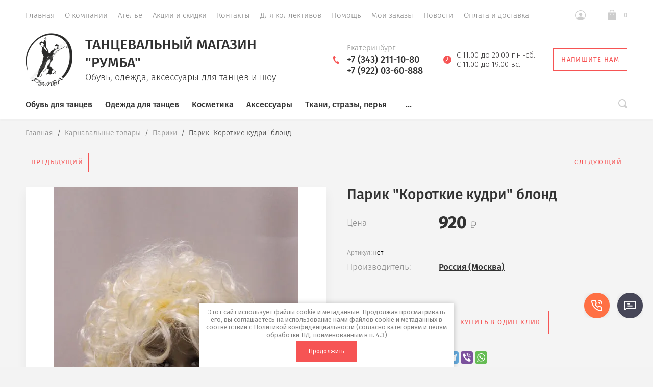

--- FILE ---
content_type: text/html; charset=utf-8
request_url: https://rumba-store.ru/magazin/product/563284421
body_size: 30017
content:

			<!doctype html>
<html lang="ru">
<head>
	<meta charset="utf-8">
	<meta name="robots" content="all"/>
	<title>Парик "Короткие кудри" блонд</title>
<!-- assets.top -->
<script src="/g/libs/nocopy/1.0.0/nocopy.for.all.js" ></script>
<!-- /assets.top -->

	<meta name="description" content="Парик &quot;Короткие кудри&quot; блонд">
	<meta name="keywords" content="Парик &quot;Короткие кудри&quot; блонд">
	<meta name="SKYPE_TOOLBAR" content="SKYPE_TOOLBAR_PARSER_COMPATIBLE">
		<meta name="viewport" content="width=device-width, initial-scale=1">
	<meta name="format-detection" content="telephone=no">
	<meta http-equiv="x-rim-auto-match" content="none">
	
	<meta name="robots" content="all">
	
	<!-- <link rel="stylesheet" href="/t/v354/images/css/theme.scss.css"> -->
	
	<link rel="preload" href="/g/libs/jquery/1.10.2/jquery.min.js" as="script">
	<script src="/g/libs/jquery/1.10.2/jquery.min.js"></script>
	
	
	<link rel="preload" href="/g/css/styles_articles_tpl.css" as="style">
	<link rel="stylesheet" href="/g/css/styles_articles_tpl.css">
<meta name="yandex-verification" content="40857008d146d1a9" />
<meta name="yandex-verification" content="5b58dcce3c0989b6" />
<meta name="yandex-verification" content="e60a75b4e5156af7" />
<meta name="google-site-verification" content="NFg1lf9d2Tr72dc1vdrJUMEjF_isqaGgNDPgIb7tHOE" />
<meta name="yandex-verification" content="a01244f3c02008ce" />
<meta name="google-site-verification" content="I5_41ly-xf0Vtjulc8Bb_E6Qon8qVumze6RlugUeCmY" />

            <!-- 46b9544ffa2e5e73c3c971fe2ede35a5 -->
            <script src='/shared/s3/js/lang/ru.js'></script>
            <script src='/shared/s3/js/common.min.js'></script>
        <link rel='stylesheet' type='text/css' href='/shared/s3/css/calendar.css' /><link rel='stylesheet' type='text/css' href='/shared/highslide-4.1.13/highslide.min.css'/>
<script type='text/javascript' src='/shared/highslide-4.1.13/highslide.packed.js'></script>
<script type='text/javascript'>
hs.graphicsDir = '/shared/highslide-4.1.13/graphics/';
hs.outlineType = null;
hs.showCredits = false;
hs.lang={cssDirection:'ltr',loadingText:'Загрузка...',loadingTitle:'Кликните чтобы отменить',focusTitle:'Нажмите чтобы перенести вперёд',fullExpandTitle:'Увеличить',fullExpandText:'Полноэкранный',previousText:'Предыдущий',previousTitle:'Назад (стрелка влево)',nextText:'Далее',nextTitle:'Далее (стрелка вправо)',moveTitle:'Передвинуть',moveText:'Передвинуть',closeText:'Закрыть',closeTitle:'Закрыть (Esc)',resizeTitle:'Восстановить размер',playText:'Слайд-шоу',playTitle:'Слайд-шоу (пробел)',pauseText:'Пауза',pauseTitle:'Приостановить слайд-шоу (пробел)',number:'Изображение %1/%2',restoreTitle:'Нажмите чтобы посмотреть картинку, используйте мышь для перетаскивания. Используйте клавиши вперёд и назад'};</script>
<link rel="icon" href="/favicon.ico" type="image/vnd.microsoft.icon">

<!--s3_require-->
<link rel="stylesheet" href="/g/basestyle/1.0.1/user/user.css" type="text/css"/>
<link rel="stylesheet" href="/g/basestyle/1.0.1/user/user.orange.css" type="text/css"/>
<script type="text/javascript" src="/g/basestyle/1.0.1/user/user.js" async></script>
<!--/s3_require-->
	



			<link rel="preload" href="/g/shop2v2/default/css/theme.less.css" as="style">
		<link rel="stylesheet" type="text/css" href="/g/shop2v2/default/css/theme.less.css">
	
	<link rel="preload" href="/g/printme.js" as="script">
	<script type="text/javascript" src="/g/printme.js"></script>
	<link rel="preload" href="/g/shop2v2/default/js/tpl.js" as="script">
	<script type="text/javascript" src="/g/shop2v2/default/js/tpl.js"></script>
	<link rel="preload" href="/g/shop2v2/default/js/baron.min.js" as="script">
	<script type="text/javascript" src="/g/shop2v2/default/js/baron.min.js"></script>

	<link rel="preload" href="/g/shop2v2/default/js/shop2.2.js" as="script">
	<script type="text/javascript" src="/g/shop2v2/default/js/shop2.2.js"></script>

<script type="text/javascript">shop2.init({"productRefs": [],"apiHash": {"getPromoProducts":"ab7ae7de5ec9d9601fa622f143b05790","getSearchMatches":"8622eeb6ec810d4b39f50bf4189092f8","getFolderCustomFields":"f8edd984be3f6b55320e84f540d9da3a","getProductListItem":"b52fef72e6ae6e1488084ebe94a36fb7","cartAddItem":"9db2ac7aa41c44c0e1ba69177902e6b3","cartRemoveItem":"82a9d3aedc416162db4f3ade7677b3c2","cartUpdate":"90df201ff14628dd3b0766f1c3977d09","cartRemoveCoupon":"93c58f301de936e28eb0dfd65ba1d74f","cartAddCoupon":"0dee1572f2fc4375820d992a4448b5dd","deliveryCalc":"6bbfa33e617423c284b2dedab1813325","printOrder":"c4dd08cfcac2674ca3c1f81f0d48ab6e","cancelOrder":"e83e60a38d1bab68d125f921be158d0b","cancelOrderNotify":"57121039ed4f0f0ad9493b1f8e453caf","repeatOrder":"7c77bf29a32f5b76c8e8b6aa03621e47","paymentMethods":"5950248bb19a916b8549048581746287","compare":"acd8b5ffc6a2b6fb0b08f7914c2cff4c"},"hash": null,"verId": 541866,"mode": "product","step": "","uri": "/magazin","IMAGES_DIR": "/d/","my": {"list_picture_enlarge":true,"accessory":"\u0410\u043a\u0441\u0435\u0441\u0441\u0443\u0430\u0440\u044b","kit":"\u041a\u043e\u043c\u043f\u043b\u0435\u043a\u0442","recommend":"\u0420\u0435\u043a\u043e\u043c\u0435\u043d\u0434\u0443\u0435\u043c\u044b\u0435","similar":"\u041f\u043e\u0445\u043e\u0436\u0438\u0435","modification":"\u041c\u043e\u0434\u0438\u0444\u0438\u043a\u0430\u0446\u0438\u0438","show_sections":true,"lazy_load_subpages":false,"new_alias":"New!","special_alias":"Sale!","price_fa_rouble":true,"buy_alias":"\u0412 \u043a\u043e\u0440\u0437\u0438\u043d\u0443","show_rating_sort":true,"gr_slider_enable_blackout":true},"maps_yandex_key":"","maps_google_key":""});</script>
<style type="text/css">.product-item-thumb {width: 312px;}.product-item-thumb .product-image, .product-item-simple .product-image {height: 312px;width: 312px;}.product-item-thumb .product-amount .amount-title {width: 216px;}.product-item-thumb .product-price {width: 262px;}.shop2-product .product-side-l {width: 200px;}.shop2-product .product-image {height: 190px;width: 200px;}.shop2-product .product-thumbnails li {width: 56px;height: 56px;}</style>	
	<link rel="stylesheet" href="/g/libs/jquery-slick/1.8.0/slick.css">
	<link rel="preload" href="/g/libs/owl-carousel/2.2.1/owl.carousel.min.js" as="script">
	<script src="/g/libs/owl-carousel/2.2.1/owl.carousel.min.js" charset="utf-8"></script>
	<link rel="preload" href="/g/libs/jquery-formstyler/1.7.4/jquery.formstyler.min.js" as="script">
	<script src="/g/libs/jquery-formstyler/1.7.4/jquery.formstyler.min.js"></script>
	<link rel="preload" href="/g/s3/misc/eventable/0.0.1/s3.eventable.js" as="script">
	<script type="text/javascript" src="/g/s3/misc/eventable/0.0.1/s3.eventable.js"></script>
	<link rel="preload" href="/g/s3/misc/math/0.0.1/s3.math.js" as="script">
	<script type="text/javascript" src="/g/s3/misc/math/0.0.1/s3.math.js"></script>
	<link rel="preload" href="/g/s3/menu/allin/0.0.2/s3.menu.allin.js" as="script">
	<script type="text/javascript" src="/g/s3/menu/allin/0.0.2/s3.menu.allin.js"></script>
	<link rel="preload" href="/g/s3/misc/form/1.0.0/s3.form.js" as="script">
	<script src="/g/s3/misc/form/1.0.0/s3.form.js" charset="utf-8"></script>
	<link rel="preload" href="/g/templates/shop2/2.74.2/js/plugins.min.js" as="script">
	<script src="/g/templates/shop2/2.74.2/js/plugins.min.js" charset="utf-8"></script>
		<script src="/g/libs/jquery-slick/1.8.0/slick.min.js"></script>
	<link rel="preload" href="/t/v354/images/js/main.js" as="script">
	<script src="/t/v354/images/js/main.js" charset="utf-8"></script>
	
		<link rel="preload" href="/t/v354/images/theme0/theme.min.css" as="style">
	<link rel="stylesheet" href="/t/v354/images/theme0/theme.min.css">	
	
	
						<link rel="preload" href="/t/v354/images/theme1/theme.min.css" as="style">
		    <link rel="stylesheet" href="/t/v354/images/theme1/theme.min.css">
				
	<link rel="preload" href="/g/templates/shop2/2.74.2/css/waslidemenu.min.css" as="style">
	<link rel="stylesheet" href="/g/templates/shop2/2.74.2/css/waslidemenu.min.css">
	<link rel="preload" href="/g/templates/shop2/2.74.2/css/_dbg.scss" as="style">
	<link rel="stylesheet" href="/g/templates/shop2/2.74.2/css/_dbg.scss">
	
	<link rel="preload" href="/g/templates/shop2/2.79.2/js/waslide.js" as="script">
	<script src="/g/templates/shop2/2.79.2/js/waslide.js"></script>
	<link rel="preload" href="/g/templates/shop2/2.79.2/js/animit.js" as="script">
	<script src="/g/templates/shop2/2.79.2/js/animit.js"></script>
	<link rel="preload" href="/g/templates/shop2/2.74.2/js/dbg.js" as="script">
	<script type="text/javascript" src="/g/templates/shop2/2.74.2/js/dbg.js"></script>
	
	<link rel="preload" href="/t/v354/images/css/main.css" as="style">
	<link rel="stylesheet" href="/t/v354/images/css/main.css">
	<link rel="preload" href="/t/v354/images/js/menu.js" as="script">
	<script src="/t/v354/images/js/menu.js"></script>
	
	
<!--[if lt IE 10]>
<script src="/g/libs/ie9-svg-gradient/0.0.1/ie9-svg-gradient.min.js"></script>
<script src="/g/libs/jquery-placeholder/2.0.7/jquery.placeholder.min.js"></script>
<script src="/g/libs/jquery-textshadow/0.0.1/jquery.textshadow.min.js"></script>
<script src="/g/s3/misc/ie/0.0.1/ie.js"></script>
<![endif]-->
<!--[if lt IE 9]>
<script src="/g/libs/html5shiv/html5.js"></script>
<![endif]-->



<style>
    .lazy {
      background-image: none !important;
    }
</style>

<script>
    document.addEventListener("DOMContentLoaded", function() {
  var lazyloadImages;    

  if ("IntersectionObserver" in window) {
    lazyloadImages = document.querySelectorAll(".lazy");
    var imageObserver = new IntersectionObserver(function(entries, observer) {
      entries.forEach(function(entry) {
        if (entry.isIntersecting) {
          var image = entry.target;
          image.classList.remove("lazy");
          imageObserver.unobserve(image);
        }
      });
    });

    lazyloadImages.forEach(function(image) {
      imageObserver.observe(image);
    });
  } else {  
    var lazyloadThrottleTimeout;
    lazyloadImages = document.querySelectorAll(".lazy");
    
    function lazyload () {
      if(lazyloadThrottleTimeout) {
        clearTimeout(lazyloadThrottleTimeout);
      }    

      lazyloadThrottleTimeout = setTimeout(function() {
        var scrollTop = window.pageYOffset;
        lazyloadImages.forEach(function(img) {
            if(img.offsetTop < (window.innerHeight + scrollTop)) {
              img.src = img.dataset.src;
              img.classList.remove('lazy');
            }
        });
        if(lazyloadImages.length == 0) { 
          document.removeEventListener("scroll", lazyload);
          window.removeEventListener("resize", lazyload);
          window.removeEventListener("orientationChange", lazyload);
        }
      }, 20);
    }

    document.addEventListener("scroll", lazyload);
    window.addEventListener("resize", lazyload);
    window.addEventListener("orientationChange", lazyload);
  }
})
</script>



<script>
    document.addEventListener("DOMContentLoaded", function() {
  var lazyloadImages;    

  if ("IntersectionObserver" in window) {
    lazyloadImages = document.querySelectorAll(".lazy_img");
    var imageObserver = new IntersectionObserver(function(entries, observer) {
      entries.forEach(function(entry) {
        if (entry.isIntersecting) {
          var image = entry.target;
          image.src = image.dataset.src;
          image.classList.remove("lazy_img");
          imageObserver.unobserve(image);
        }
      });
    });

    lazyloadImages.forEach(function(image) {
      imageObserver.observe(image);
    });
  } else {  
    var lazyloadThrottleTimeout;
    lazyloadImages = document.querySelectorAll(".lazy_img");
    
    function lazyload () {
      if(lazyloadThrottleTimeout) {
        clearTimeout(lazyloadThrottleTimeout);
      }    

      lazyloadThrottleTimeout = setTimeout(function() {
        var scrollTop = window.pageYOffset;
        lazyloadImages.forEach(function(img) {
            if(img.offsetTop < (window.innerHeight + scrollTop)) {
              img.src = img.dataset.src;
              img.classList.remove('lazy_img');
            }
        });
        if(lazyloadImages.length == 0) { 
          document.removeEventListener("scroll", lazyload);
          window.removeEventListener("resize", lazyload);
          window.removeEventListener("orientationChange", lazyload);
        }
      }, 20);
    }

    document.addEventListener("scroll", lazyload);
    window.addEventListener("resize", lazyload);
    window.addEventListener("orientationChange", lazyload);
  }
})
</script>

		<script src="/t/v354/images/js/seo_addons.js"></script>
	<link rel="stylesheet" href="/t/v354/images/css/seo-styles.scss.css">
	<link rel="stylesheet" href="/t/v354/images/css/first_screen_styles.scss.css">
	<link rel="stylesheet" href="/t/v354/images/site.addons.scss.css">
</head>
<body>
	
	<div class="panel">
		<div class="panel-header">
			<span class="btn-back hide" data-menu-back>Назад</span>
			<span class="btn-toggle" data-menu-close><svg xmlns="http://www.w3.org/2000/svg" width="16" height="14" viewBox="0 0 16 14"><path d="M2593,221h16v2h-16v-2Zm0,6h16v2h-16v-2Zm0,6h13v2h-13v-2Z" transform="translate(-2593 -221)"/></svg></span>
			<span class="btn-close" data-menu-close><svg xmlns="http://www.w3.org/2000/svg" width="13" height="13" viewBox="0 0 13 13"><path d="M3302.89,228.5l4.82,4.824a0.972,0.972,0,0,1,0,1.39,0.983,0.983,0,0,1-1.39,0l-4.82-4.823-4.82,4.823a0.983,0.983,0,0,1-1.39,0,0.972,0.972,0,0,1,0-1.39l4.82-4.824-4.82-4.824a0.972,0.972,0,0,1,0-1.39,0.983,0.983,0,0,1,1.39,0l4.82,4.823,4.82-4.823a0.983,0.983,0,0,1,1.39,0,0.972,0.972,0,0,1,0,1.39Z" transform="translate(-3295 -222)"/></svg></span>
		</div>
		<div class="scroll" data-scroll></div>
	</div>
	
	<div class="site-wrapper st-container" id="st-container">
		<div class="site_wrap_in  folder_wrap">
		<header role="banner" class="site-header">
			<div class="header_top">
				<div class="header_top__left_wrap">
					
					<div class="widget-11 horizontal menu-18 wm-widget-menu widget-type-menu_horizontal editorElement layer-type-widget" data-screen-button="more" data-responsive-tl="button" data-responsive-tp="button" data-responsive-ml="columned" data-more-text="..." data-child-icons="0">
						
						<div class="menu-button">
							Меню
						</div>
						
						<div class="menu-scroll">
							    <ul><li class="opened active menu-item"><a href="/" ><span class="menu-item-text">Главная</span></a></li><li class="menu-item"><a href="/about" ><span class="menu-item-text">О компании</span></a></li><li class="menu-item"><a href="/atele" ><span class="menu-item-text">Ателье</span></a></li><li class="menu-item"><a href="/akcii" ><span class="menu-item-text">Акции и скидки</span></a></li><li class="menu-item"><a href="/contacts" ><span class="menu-item-text">Контакты</span></a></li><li class="menu-item"><a href="/rukovoditelyam-studiy-treneram-i-kollektivam" ><span class="menu-item-text">Для коллективов</span></a></li><li class="menu-item"><a href="/pomoshch" ><span class="menu-item-text">Помощь</span></a></li><li class="menu-item"><a href="/magazin/user" ><span class="menu-item-text">Мои заказы</span></a></li><li class="menu-item"><a href="/novosti" ><span class="menu-item-text">Новости</span></a></li><li class="menu-item"><a href="/sposoby-oplaty-i-dostavki" ><span class="menu-item-text">Оплата и доставка</span></a></li></ul> 
						</div>
						
					</div>
					
					
											<ul class="header-menu clear-list"><li class="opened active"><a href="/" >Главная</a></li><li><a href="/about" >О компании</a></li><li><a href="/atele" >Ателье</a></li><li><a href="/akcii" >Акции и скидки</a></li><li><a href="/contacts" >Контакты</a></li><li><a href="/rukovoditelyam-studiy-treneram-i-kollektivam" >Для коллективов</a></li><li><a href="/pomoshch" >Помощь</a></li><li><a href="/magazin/user" >Мои заказы</a></li><li><a href="/novosti" >Новости</a></li><li><a href="/sposoby-oplaty-i-dostavki" >Оплата и доставка</a></li></ul>										<div class="menu-toggle" data-menu-open><svg xmlns="http://www.w3.org/2000/svg" width="16" height="14" viewBox="0 0 16 14"><path d="M2593,221h16v2h-16v-2Zm0,6h16v2h-16v-2Zm0,6h13v2h-13v-2Z" transform="translate(-2593 -221)"/></svg></div>
				</div>
				<div class="header_top__right_wrap">
					<div class="shop2-block login-form">
	<div class="block-title">
		<span>&nbsp;</span>
	</div>
	<div class="block-body">
					<form method="post" action="/users">
				<strong>Кабинет</strong>
				<input type="hidden" name="mode" value="login" />
				<div class="row">
					<label class="field text"><input type="text" placeholder="Логин" name="login" id="login" tabindex="1" value="" /></label>
				</div>
				<div class="row">
					<label class="field password"><input type="password" placeholder="Пароль" name="password" id="password" tabindex="2" value="" /></label>
				</div>
				<div class="button-wrap"><button type="submit" class="signin-btn" tabindex="3">Войти</button></div>
			<re-captcha data-captcha="recaptcha"
     data-name="captcha"
     data-sitekey="6LcYvrMcAAAAAKyGWWuW4bP1De41Cn7t3mIjHyNN"
     data-lang="ru"
     data-rsize="invisible"
     data-type="image"
     data-theme="light"></re-captcha></form>
			<div class="clear-container"></div>
			<p>
				<a href="/users/register" class="register">Регистрация</a>
				<a href="/users/forgot_password" class="forgot">Забыли пароль?</a>
			</p>
						<div class="g-auth__row g-auth__social-min">
								



				
						<div class="g-form-field__title"><b>Также Вы можете войти через:</b></div>
			<div class="g-social">
																												<div class="g-social__row">
								<a href="/users/hauth/start/vkontakte?return_url=/magazin/product/563284421" class="g-social__item g-social__item--vk-large" rel="nofollow">Vkontakte</a>
							</div>
																
			</div>
			
		
	
			<div class="g-auth__personal-note">
									
			
							Я выражаю&nbsp;<a href="/users/agreement" target="_blank">согласие на передачу и обработку персональных данных</a>&nbsp;в соответствии с&nbsp;<a href="/politika-konfidencialnosti" target="_blank">Политикой конфиденциальности</a>&nbsp;(согласно категориям и целям, поименованным в п. 4.2.2-4.2.3)
					</div>
				</div>
						</div>
</div>				<div class="cart-wrapper">
					<div class="cart-block-btn   "><span class="cart-total-amount">0</span></div>
											<div class="cart-block-in">
							<div class="cart-in empty" id="shop2-cart-preview">
	<div class="cart-block">
		<div class="cart_title2">Корзина</div>
		<ul></ul>
		<div class="information-cart">
			<div class="information-cart-in">
				<div class="cart-total-amount"><div class="title">Товаров:</div><span>0</span></div>
				<div class="cart-total-sum"><div class="title">На сумму:</div>0 <span class="rouble"></span></div>
			</div>
		</div>
		<div class="cart-block-bot">
			<a href="/magazin/cart" id="shop2-cart-preview" class="cart-link btn-variant1">Оформить</a>
			<a href="/magazin?mode=cart&action=cleanup" class="remove-all-cart-poruduct">Очистить</a>
		</div>
	</div>
</div>						</div>
									</div>
			</div>
		</div>

		<div class="header_middle">
			<div class="header_middle__left_wrap">
									<a class="logo-top" href="https://rumba-store.ru">
													<img src=/thumb/2/C17qAAPoX2BnjmF8ZpHeEg/92r295/d/logo_2.png  alt="Танцевальный магазин &quot;Румба&quot;">
												<div class="name-wrap">
							<div class="name">Танцевальный магазин &quot;Румба&quot;</div>
							<div class="activity">Обувь, одежда, аксессуары для танцев и шоу</div>
						</div>
					</a>
							</div>
			<div class="header_middle__right_wrap">
				<div class="contacts_wrap">
													<div class="phone">
												<svg xmlns="http://www.w3.org/2000/svg" width="12.43" height="15.375" viewBox="0 0 12.43 15.375">
							<path id="tel.svg" fill-rule="evenodd" fill="#f65454" class="cls-1" d="M1117.42,116.859a1.222,1.222,0,0,1,1.21.079c0.67,0.4,2.95,2.169,2.38,3.158s-2.2,1.951-4.86.784a12.919,12.919,0,0,1-5.12-4.549c-1.08-1.392-3.48-5.08-1.78-8.745,0,0,.85-1.461,1.81-1.556a1.236,1.236,0,0,1,1.07.637c0.6,0.738,1.58,2.439,1.35,3.161,0,0-.5.649-0.76,1.074a2.142,2.142,0,0,0-.62,2.192c0.39,1.226,2.14,4.315,3.94,4.3A2.706,2.706,0,0,0,1117.42,116.859Z" transform="translate(-1108.66 -106.031)"/>
						</svg>
						<div class="phone_in">
							<div class="free_call">Екатеринбург</div>															<a href="tel:+7 (343) 211-10-80"><span>+7 (343) 211-10-80</span></a>
															<a href="tel:+7 (922) 03-60-888"><span>+7 (922) 03-60-888</span></a>
																				</div>
						
					</div>
												<div class="worktime">
					<svg xmlns="http://www.w3.org/2000/svg" width="16.34" height="16.344" viewBox="0 0 16.34 16.344">
						<path id="clo.svg" fill-rule="evenodd" fill="#f65454" class="cls-1" d="M1372.96,105.844a8.175,8.175,0,1,0,8.17,8.174A8.176,8.176,0,0,0,1372.96,105.844Zm0.64,8.441-3.12,3.12a0.65,0.65,0,0,1-.46.189,0.628,0.628,0,0,1-.45-0.189,0.646,0.646,0,0,1,0-.91l2.74-2.743v-4.5a0.645,0.645,0,0,1,1.29,0v5.034Z" transform="translate(-1364.78 -105.844)"/>
					</svg>
					<div>С 11.00 до 20.00 пн.-сб. <br />
С 11.00 до 19.00 вс.</div>
				</div>
						<a href="#" class="callback">
			<svg 
			xmlns="http://www.w3.org/2000/svg"
			xmlns:xlink="http://www.w3.org/1999/xlink"
			width="18px" height="14px">
			<path fill-rule="evenodd" d="M16.313,14.000 L1.688,14.000 C0.757,14.000 -0.000,13.246 -0.000,12.320 L-0.000,1.985 L6.782,8.691 L6.848,8.748 C7.519,9.245 8.141,9.576 9.000,9.576 C9.861,9.576 10.484,9.243 11.154,8.743 L18.000,1.983 L18.000,12.320 C18.000,13.246 17.243,14.000 16.313,14.000 ZM9.000,8.344 C8.542,8.344 8.191,8.202 7.622,7.785 L0.383,0.627 C0.693,0.247 1.159,-0.000 1.688,-0.000 L16.313,-0.000 C16.840,-0.000 17.307,0.247 17.617,0.627 L10.379,7.782 C9.810,8.202 9.459,8.344 9.000,8.344 Z"/>
		</svg>
		<div>Напишите нам</div>
	</a>
	
				</div>
						<div class="form_wrap_fixed">
			<div class="form_in">
				<div class="close_form">
					<div></div>
					<div></div>
				</div>
				<div class="form_inputs_wrap">
					<div class="form_wrap_in">
						<div class="tpl-anketa" data-api-url="/-/x-api/v1/public/?method=form/postform&param[form_id]=17406086" data-api-type="form">
	<div class="title">Напишите нам</div>			<form method="post" action="/" data-s3-anketa-id="17406086">
		<input type="hidden" name="params[placeholdered_fields]" value="1" />
		<input type="hidden" name="form_id" value="17406086">
		<input type="hidden" name="tpl" value="global:form.minimal-2.2.74.tpl">
									        <div class="tpl-field type-text">
                                          <div class="field-value">
                                    <input   type="text" size="30" maxlength="100" value="" name="d[0]" placeholder="Имя" />
	            	            	          </div>
	        </div>
	        						        <div class="tpl-field type-text field-required">
                                          <div class="field-value">
                                    <input required  type="text" size="30" maxlength="100" value="" name="d[1]" placeholder="E-mail *" />
	            	            	          </div>
	        </div>
	        						        <div class="tpl-field type-text field-required">
                                          <div class="field-value">
                                    <input required  type="text" size="30" maxlength="100" value="" name="d[2]" placeholder="Телефон *" />
	            	            	          </div>
	        </div>
	        						        <div class="tpl-field type-textarea">
                                          <div class="field-value">
                  	            	<textarea  cols="50" rows="4" name="d[3]" placeholder="Сообщение"></textarea>
	            	            	          </div>
	        </div>
	        						        <div class="tpl-field type-checkbox field-required">
                                          <div class="field-value">
                  					<ul>
													<li><label><input required type="checkbox" value="Да" name="d[4]" /><span class="input_styler"></span>Я выражаю&nbsp;<a href="/users/agreement" onclick="window.open(this.href, '', 'resizable=no,status=no,location=no,toolbar=no,menubar=no,fullscreen=no,scrollbars=no,dependent=no,width=500,left=500,height=700,top=700'); return false;">согласие на передачу и обработку персональных данных</a>&nbsp;в соответствии с&nbsp;<a href="/politika-konfidencialnosti" onclick="window.open(this.href, '', 'resizable=no,status=no,location=no,toolbar=no,menubar=no,fullscreen=no,scrollbars=no,dependent=no,width=500,left=500,height=700,top=700'); return false;">Политикой конфиденциальности</a>&nbsp;(согласно категориям и целям, поименованным в п. 4.2.1)</label></li>
											</ul>
					            	          </div>
	        </div>
	        		
		
		<div class="tpl-field tpl-field-button">
			<button type="submit" class="tpl-form-button">Отправить</button>
		</div>

		<re-captcha data-captcha="recaptcha"
     data-name="captcha"
     data-sitekey="6LcYvrMcAAAAAKyGWWuW4bP1De41Cn7t3mIjHyNN"
     data-lang="ru"
     data-rsize="invisible"
     data-type="image"
     data-theme="light"></re-captcha></form>
					</div>
					</div>
				</div>
			</div>
		</div>
	</div>
</div>
<div class="header_bottom-d">
	<div class="header_bottom-d-inner">
			<div class="header_bottom__left_wrap">
				<ul class="folders-menu desktop clear-list">
																																												<li   class="has sublevel" ><a href="/magazin?mode=folder&amp;folder_id=285769686">Обувь для танцев</a>
																																															<ul>
									<li class="parent"><a href="/magazin?mode=folder&amp;folder_id=285769686">Обувь для танцев</a></li>
																										<li   class="has sublevel" ><a href="/magazin?mode=folder&amp;folder_id=285722686">Туфли LATINA</a>
																																															<ul>
									<li class="parent"><a href="/magazin?mode=folder&amp;folder_id=285722686">Туфли LATINA</a></li>
																										<li   class="has sublevel" ><a href="/magazin?mode=folder&amp;folder_id=285730286">женские</a>
																																															<ul>
									<li class="parent"><a href="/magazin?mode=folder&amp;folder_id=285730286">женские</a></li>
																										<li ><a href="/magazin?mode=folder&amp;folder_id=285734686">DanceFox (Россия)</a>
																																															</li>
																																		<li ><a href="/magazin?mode=folder&amp;folder_id=285732486">DANCELIFE (Голландия)</a>
																																															</li>
																																		<li ><a href="/magazin?mode=folder&amp;folder_id=285734086">Dancemaster (Россия)</a>
																																															</li>
																																		<li ><a href="/magazin?mode=folder&amp;folder_id=285738886">ECKSE (Италия-Россия)</a>
																																															</li>
																																		<li ><a href="/magazin?mode=folder&amp;folder_id=285735286">Grand Prix (Украина)</a>
																																															</li>
																																		<li ><a href="/magazin?mode=folder&amp;folder_id=285738286">RAY ROSE (Англия)</a>
																																															</li>
																																		<li ><a href="/magazin?mode=folder&amp;folder_id=285742486">Stella Notte (Италия)</a>
																																															</li>
																																		<li ><a href="/magazin?mode=folder&amp;folder_id=285750086">Dance legend и Sasan (Япония)</a>
																																															</li>
																																		<li ><a href="/magazin?mode=folder&amp;folder_id=285732086">другие производители</a>
																																															</li>
																																		<li ><a href="/magazin?mode=folder&amp;folder_id=285755486">тренировочные туфли различных брендов (закрытый носок)</a>
																																															</li>
																																		<li ><a href="/magazin?mode=folder&amp;folder_id=285765886">BD Dance (Китай)</a>
																																															</li>
																																		<li ><a href="/magazin?mode=folder&amp;folder_id=285767886">Индивидуальная расклейка стразами (образцы)</a>
																																															</li>
																</ul></li>
																																		<li   class="has sublevel" ><a href="/magazin?mode=folder&amp;folder_id=285730486">мужские</a>
																																															<ul>
									<li class="parent"><a href="/magazin?mode=folder&amp;folder_id=285730486">мужские</a></li>
																										<li ><a href="/magazin?mode=folder&amp;folder_id=285736486">Dancemaster (Россия)</a>
																																															</li>
																																		<li ><a href="/magazin?mode=folder&amp;folder_id=285738086">ECKSE (Италия-Россия)</a>
																																															</li>
																																		<li ><a href="/magazin?mode=folder&amp;folder_id=285746686">DanceFox (Россия)</a>
																																															</li>
																																		<li ><a href="/magazin?mode=folder&amp;folder_id=285739286">DANCELIFE (Голландия)</a>
																																															</li>
																																		<li ><a href="/magazin?mode=folder&amp;folder_id=285742286">RAY ROSE (Англия)</a>
																																															</li>
																																		<li ><a href="/magazin?mode=folder&amp;folder_id=285742086">ADS (Италия)</a>
																																															</li>
																																		<li ><a href="/magazin?mode=folder&amp;folder_id=285749486">Stella Notte (Италия)</a>
																																															</li>
																																		<li ><a href="/magazin?mode=folder&amp;folder_id=285739486">другие производители</a>
																																															</li>
																																		<li ><a href="/magazin?mode=folder&amp;folder_id=285765686">BD dance (Китай)</a>
																																															</li>
																																		<li ><a href="/magazin?mode=folder&amp;folder_id=285767286">PortDance (Португалия)</a>
																																															</li>
																</ul></li>
																</ul></li>
																																		<li   class="has sublevel" ><a href="/magazin?mode=folder&amp;folder_id=285769886">Туфли STANDART</a>
																																															<ul>
									<li class="parent"><a href="/magazin?mode=folder&amp;folder_id=285769886">Туфли STANDART</a></li>
																										<li   class="has sublevel" ><a href="/magazin?mode=folder&amp;folder_id=285730686">женские</a>
																																															<ul>
									<li class="parent"><a href="/magazin?mode=folder&amp;folder_id=285730686">женские</a></li>
																										<li ><a href="/magazin?mode=folder&amp;folder_id=285734486">DanceFox (Россия)</a>
																																															</li>
																																		<li ><a href="/magazin?mode=folder&amp;folder_id=285741086">Dancemaster (Россия)</a>
																																															</li>
																																		<li ><a href="/magazin?mode=folder&amp;folder_id=285734286">ECKSE (Италия-Россия)</a>
																																															</li>
																																		<li ><a href="/magazin?mode=folder&amp;folder_id=285741886">DANCELIFE (Голландия)</a>
																																															</li>
																																		<li ><a href="/magazin?mode=folder&amp;folder_id=285738486">Ray Rose (Англия)</a>
																																															</li>
																																		<li ><a href="/magazin?mode=folder&amp;folder_id=285737486">другие производители</a>
																																															</li>
																																		<li ><a href="/magazin?mode=folder&amp;folder_id=285766086">BD Dance (Китай)</a>
																																															</li>
																</ul></li>
																																		<li   class="has sublevel" ><a href="/magazin?mode=folder&amp;folder_id=285730886">мужские</a>
																																															<ul>
									<li class="parent"><a href="/magazin?mode=folder&amp;folder_id=285730886">мужские</a></li>
																										<li ><a href="/magazin?mode=folder&amp;folder_id=285740886">ADS</a>
																																															</li>
																																		<li ><a href="/magazin?mode=folder&amp;folder_id=285746286">DanceFox (Россия)</a>
																																															</li>
																																		<li ><a href="/magazin?mode=folder&amp;folder_id=285736886">Dancemaster (Россия)</a>
																																															</li>
																																		<li ><a href="/magazin?mode=folder&amp;folder_id=285737886">ECKSE (Италия-Россия)</a>
																																															</li>
																																		<li ><a href="/magazin?mode=folder&amp;folder_id=285741486">Stella Notte (Италия-Россия)</a>
																																															</li>
																																		<li ><a href="/magazin?mode=folder&amp;folder_id=285737686">другие производители</a>
																																															</li>
																																		<li ><a href="/magazin?mode=folder&amp;folder_id=285765486">BD Dance (Китай)</a>
																																															</li>
																</ul></li>
																</ul></li>
																																		<li   class="has sublevel" ><a href="/magazin?mode=folder&amp;folder_id=285731486">Туфли детские (рейтинг)</a>
																																															<ul>
									<li class="parent"><a href="/magazin?mode=folder&amp;folder_id=285731486">Туфли детские (рейтинг)</a></li>
																										<li   class="has sublevel" ><a href="/magazin?mode=folder&amp;folder_id=285732886">для девочек</a>
																																															<ul>
									<li class="parent"><a href="/magazin?mode=folder&amp;folder_id=285732886">для девочек</a></li>
																										<li ><a href="/magazin?mode=folder&amp;folder_id=285752486">Dancemaster (Россия)</a>
																																															</li>
																																		<li ><a href="/magazin?mode=folder&amp;folder_id=285752886">DanceFox (Россия)</a>
																																															</li>
																																		<li ><a href="/magazin?mode=folder&amp;folder_id=285753086">ECKSE (Италия-Россия)</a>
																																															</li>
																																		<li ><a href="/magazin?mode=folder&amp;folder_id=285753286">Grand Prix (Украина)</a>
																																															</li>
																																		<li ><a href="/magazin?mode=folder&amp;folder_id=285753486">другие производители</a>
																																															</li>
																																		<li ><a href="/magazin?mode=folder&amp;folder_id=285780686">BD Dance ( Китай)</a>
																																															</li>
																</ul></li>
																																		<li   class="has sublevel" ><a href="/magazin?mode=folder&amp;folder_id=285736686">для мальчиков</a>
																																															<ul>
									<li class="parent"><a href="/magazin?mode=folder&amp;folder_id=285736686">для мальчиков</a></li>
																										<li ><a href="/magazin?mode=folder&amp;folder_id=285753686">Dancemaster (Россия)</a>
																																															</li>
																																		<li ><a href="/magazin?mode=folder&amp;folder_id=285754886">DANCELIFE (Голландия)</a>
																																															</li>
																																		<li ><a href="/magazin?mode=folder&amp;folder_id=285754086">DanceFox (Россия)</a>
																																															</li>
																																		<li ><a href="/magazin?mode=folder&amp;folder_id=285754286">ECKSE (Италия-Россия)</a>
																																															</li>
																																		<li ><a href="/magazin?mode=folder&amp;folder_id=285754686">другие производители</a>
																																															</li>
																</ul></li>
																</ul></li>
																																		<li   class="has sublevel" ><a href="/magazin?mode=folder&amp;folder_id=285770086">Балетки, чешки, полутапочки</a>
																																															<ul>
									<li class="parent"><a href="/magazin?mode=folder&amp;folder_id=285770086">Балетки, чешки, полутапочки</a></li>
																										<li ><a href="/magazin?mode=folder&amp;folder_id=285731086">Балетки</a>
																																															</li>
																																		<li ><a href="/magazin?mode=folder&amp;folder_id=285731286">Полутапочки, получешки, защита для стопы</a>
																																															</li>
																																		<li ><a href="/magazin?mode=folder&amp;folder_id=285761086">Чешки</a>
																																															</li>
																</ul></li>
																																		<li   class="has sublevel" ><a href="/magazin?mode=folder&amp;folder_id=285770286">Джазовки</a>
																																															<ul>
									<li class="parent"><a href="/magazin?mode=folder&amp;folder_id=285770286">Джазовки</a></li>
																										<li ><a href="/magazin?mode=folder&amp;folder_id=285755086">высокие</a>
																																															</li>
																																		<li ><a href="/magazin?mode=folder&amp;folder_id=285755286">низкие</a>
																																															</li>
																</ul></li>
																																		<li ><a href="/magazin?mode=folder&amp;folder_id=285732286">Дансеры</a>
																																															</li>
																																		<li   class="has sublevel" ><a href="/magazin?mode=folder&amp;folder_id=285722886">Пуанты</a>
																																															<ul>
									<li class="parent"><a href="/magazin?mode=folder&amp;folder_id=285722886">Пуанты</a></li>
																										<li ><a href="/magazin?mode=folder&amp;folder_id=285766486">Sansha</a>
																																															</li>
																																		<li ><a href="/magazin?mode=folder&amp;folder_id=285766686">Grishko</a>
																																															</li>
																																		<li ><a href="/magazin?mode=folder&amp;folder_id=285766886">Пуанты. Россия</a>
																																															</li>
																																		<li ><a href="/magazin?mode=folder&amp;folder_id=272788300">R-Class</a>
																																															</li>
																</ul></li>
																																		<li ><a href="/magazin?mode=folder&amp;folder_id=285723086">Обувь для степа</a>
																																															</li>
																																		<li ><a href="/magazin?mode=folder&amp;folder_id=285723286">Народная и характерная обувь</a>
																																															</li>
																																		<li   class="has sublevel" ><a href="/magazin?mode=folder&amp;folder_id=285723486">Аргентинское танго</a>
																																															<ul>
									<li class="parent"><a href="/magazin?mode=folder&amp;folder_id=285723486">Аргентинское танго</a></li>
																										<li   class="has sublevel" ><a href="/magazin?mode=folder&amp;folder_id=285768086">женские</a>
																																															<ul>
									<li class="parent"><a href="/magazin?mode=folder&amp;folder_id=285768086">женские</a></li>
																										<li ><a href="/magazin?mode=folder&amp;folder_id=285744686">M-Tango (Италия)</a>
																																															</li>
																																		<li ><a href="/magazin?mode=folder&amp;folder_id=285744886">ECKSE (Италия-Россия)</a>
																																															</li>
																																		<li ><a href="/magazin?mode=folder&amp;folder_id=285748886">DANCEFOX (Россия)</a>
																																															</li>
																																		<li ><a href="/magazin?mode=folder&amp;folder_id=285749686">другие производители</a>
																																															</li>
																																		<li ><a href="/magazin?mode=folder&amp;folder_id=285767486">PortDance (Португалия)</a>
																																															</li>
																																		<li ><a href="/magazin?mode=folder&amp;folder_id=285779886">Dancemaster (Россия)</a>
																																															</li>
																</ul></li>
																																		<li   class="has sublevel" ><a href="/magazin?mode=folder&amp;folder_id=285768286">мужские</a>
																																															<ul>
									<li class="parent"><a href="/magazin?mode=folder&amp;folder_id=285768286">мужские</a></li>
																										<li ><a href="/magazin?mode=folder&amp;folder_id=285768686">DANCEFOX (Россия)</a>
																																															</li>
																																		<li ><a href="/magazin?mode=folder&amp;folder_id=285768886">BD Dance (Китай)</a>
																																															</li>
																																		<li ><a href="/magazin?mode=folder&amp;folder_id=285769086">DANCELIFE (Голландия)</a>
																																															</li>
																																		<li ><a href="/magazin?mode=folder&amp;folder_id=189937506">M-Tango</a>
																																															</li>
																																		<li ><a href="/magazin?mode=folder&amp;folder_id=189948306">Другие производители</a>
																																															</li>
																																		<li ><a href="/magazin?mode=folder&amp;folder_id=189950706">Eckse</a>
																																															</li>
																</ul></li>
																</ul></li>
																																		<li ><a href="/magazin?mode=folder&amp;folder_id=285723686">Туфли для фламенко</a>
																																															</li>
																																		<li   class="has sublevel" ><a href="/magazin?mode=folder&amp;folder_id=285761286">Обувь для отдыха и разогрева</a>
																																															<ul>
									<li class="parent"><a href="/magazin?mode=folder&amp;folder_id=285761286">Обувь для отдыха и разогрева</a></li>
																										<li ><a href="/magazin?mode=folder&amp;folder_id=285761486">Сапожки для разогрева</a>
																																															</li>
																</ul></li>
																																		<li   class="has sublevel" ><a href="/magazin?mode=folder&amp;folder_id=285780086">Туфли тренировочные.</a>
																																															<ul>
									<li class="parent"><a href="/magazin?mode=folder&amp;folder_id=285780086">Туфли тренировочные.</a></li>
																										<li ><a href="/magazin?mode=folder&amp;folder_id=285780286">Женские.</a>
																																															</li>
																</ul></li>
																</ul></li>
																																		<li   class="has sublevel" ><a href="/magazin?mode=folder&amp;folder_id=285770486">Одежда для танцев</a>
																																															<ul>
									<li class="parent"><a href="/magazin?mode=folder&amp;folder_id=285770486">Одежда для танцев</a></li>
																										<li   class="has sublevel" ><a href="/magazin?mode=folder&amp;folder_id=285723886">Женская одежда</a>
																																															<ul>
									<li class="parent"><a href="/magazin?mode=folder&amp;folder_id=285723886">Женская одежда</a></li>
																										<li ><a href="/magazin?mode=folder&amp;folder_id=40916901">Боди</a>
																																															</li>
																																		<li ><a href="/magazin?mode=folder&amp;folder_id=41989301">Топы</a>
																																															</li>
																																		<li ><a href="/magazin?mode=folder&amp;folder_id=285725086">Юбки</a>
																																															</li>
																																		<li ><a href="/magazin?mode=folder&amp;folder_id=41990501">Брюки</a>
																																															</li>
																																		<li ><a href="/magazin?mode=folder&amp;folder_id=41996301">Платья</a>
																																															</li>
																																		<li ><a href="/magazin?mode=folder&amp;folder_id=39975901">Туники</a>
																																															</li>
																																		<li ><a href="/magazin?mode=folder&amp;folder_id=41996501">Водолазки</a>
																																															</li>
																																		<li ><a href="/magazin?mode=folder&amp;folder_id=41999701">Легинсы</a>
																																															</li>
																																		<li ><a href="/magazin?mode=folder&amp;folder_id=42008301">Шорты</a>
																																															</li>
																																		<li ><a href="/magazin?mode=folder&amp;folder_id=42008701">Комбинезоны</a>
																																															</li>
																																		<li ><a href="/magazin?mode=folder&amp;folder_id=112152901">Платки</a>
																																															</li>
																																		<li ><a href="/magazin?mode=folder&amp;folder_id=112193701">Разное</a>
																																															</li>
																																		<li ><a href="/magazin?mode=folder&amp;folder_id=112619301">Халаты</a>
																																															</li>
																																		<li ><a href="/magazin?mode=folder&amp;folder_id=42073501">Гетры</a>
																																															</li>
																																		<li ><a href="/magazin?mode=folder&amp;folder_id=285724886">Платья тренировочные</a>
																																															</li>
																																		<li ><a href="/magazin?mode=folder&amp;folder_id=285725286">Купальники, боди</a>
																																															</li>
																																		<li ><a href="/magazin?mode=folder&amp;folder_id=285735686">Майки, топы, блузы, туники</a>
																																															</li>
																																		<li ><a href="/magazin?mode=folder&amp;folder_id=285725486">Шорты, лосины, велосипедки</a>
																																															</li>
																																		<li   class="has sublevel" ><a href="/magazin?mode=folder&amp;folder_id=285725686">Трико балетное, леггинсы, колготки</a>
																																															<ul>
									<li class="parent"><a href="/magazin?mode=folder&amp;folder_id=285725686">Трико балетное, леггинсы, колготки</a></li>
																										<li ><a href="/magazin?mode=folder&amp;folder_id=285756086">Трико балетное</a>
																																															</li>
																																		<li ><a href="/magazin?mode=folder&amp;folder_id=285756286">Леггинсы</a>
																																															</li>
																																		<li ><a href="/magazin?mode=folder&amp;folder_id=285756486">Колготки</a>
																																															</li>
																</ul></li>
																																		<li   class="has sublevel" ><a href="/magazin?mode=folder&amp;folder_id=285726886">Разогрев</a>
																																															<ul>
									<li class="parent"><a href="/magazin?mode=folder&amp;folder_id=285726886">Разогрев</a></li>
																										<li ><a href="/magazin?mode=folder&amp;folder_id=285758886">Спортивные костюмы</a>
																																															</li>
																																		<li ><a href="/magazin?mode=folder&amp;folder_id=285759686">Комбинезоны &quot;САУНА&quot;</a>
																																															</li>
																																		<li ><a href="/magazin?mode=folder&amp;folder_id=285759886">Гетры</a>
																																															</li>
																</ul></li>
																																		<li ><a href="/magazin?mode=folder&amp;folder_id=285755686">Гетры</a>
																																															</li>
																																		<li ><a href="/magazin?mode=folder&amp;folder_id=285725886">Нижнее белье</a>
																																															</li>
																																		<li ><a href="/magazin?mode=folder&amp;folder_id=285733286">Платья Latina для выступлений</a>
																																															</li>
																																		<li ><a href="/magazin?mode=folder&amp;folder_id=285740086">Платья Standart для выступлений</a>
																																															</li>
																																		<li ><a href="/magazin?mode=folder&amp;folder_id=285762486">Костюмы народно-характерные для выступлений</a>
																																															</li>
																</ul></li>
																																		<li   class="has sublevel" ><a href="/magazin?mode=folder&amp;folder_id=285770686">Мужская одежда</a>
																																															<ul>
									<li class="parent"><a href="/magazin?mode=folder&amp;folder_id=285770686">Мужская одежда</a></li>
																										<li ><a href="/magazin?mode=folder&amp;folder_id=285724086">Рубашки</a>
																																															</li>
																																		<li ><a href="/magazin?mode=folder&amp;folder_id=285724286">Брюки</a>
																																															</li>
																																		<li ><a href="/magazin?mode=folder&amp;folder_id=285724486">Майки, футболки, джемперы</a>
																																															</li>
																																		<li ><a href="/magazin?mode=folder&amp;folder_id=285724686">Фраки, жилеты</a>
																																															</li>
																																		<li ><a href="/magazin?mode=folder&amp;folder_id=285760886">Нижнее белье</a>
																																															</li>
																</ul></li>
																																		<li   class="has sublevel" ><a href="/magazin?mode=folder&amp;folder_id=130035301">Девочки</a>
																																															<ul>
									<li class="parent"><a href="/magazin?mode=folder&amp;folder_id=130035301">Девочки</a></li>
																										<li ><a href="/magazin?mode=folder&amp;folder_id=42728901">Боди</a>
																																															</li>
																																		<li ><a href="/magazin?mode=folder&amp;folder_id=57893701">Топы</a>
																																															</li>
																																		<li ><a href="/magazin?mode=folder&amp;folder_id=42924901">Платья</a>
																																															</li>
																																		<li ><a href="/magazin?mode=folder&amp;folder_id=42947301">Юбки</a>
																																															</li>
																																		<li ><a href="/magazin?mode=folder&amp;folder_id=51046501">Брюки</a>
																																															</li>
																																		<li ><a href="/magazin?mode=folder&amp;folder_id=29838302">Шорты</a>
																																															</li>
																																		<li ><a href="/magazin?mode=folder&amp;folder_id=254064501">Легинсы</a>
																																															</li>
																																		<li ><a href="/magazin?mode=folder&amp;folder_id=253976101">Комбинезоны</a>
																																															</li>
																</ul></li>
																																		<li   class="has sublevel" ><a href="/magazin?mode=folder&amp;folder_id=130035901">Мальчики</a>
																																															<ul>
									<li class="parent"><a href="/magazin?mode=folder&amp;folder_id=130035901">Мальчики</a></li>
																										<li ><a href="/magazin?mode=folder&amp;folder_id=130038701">Рубашки</a>
																																															</li>
																																		<li ><a href="/magazin?mode=folder&amp;folder_id=130039101">Брюки</a>
																																															</li>
																																		<li ><a href="/magazin?mode=folder&amp;folder_id=130039301">Майки, Футболки</a>
																																															</li>
																																		<li ><a href="/magazin?mode=folder&amp;folder_id=142774701">Водолазки</a>
																																															</li>
																																		<li ><a href="/magazin?mode=folder&amp;folder_id=201092501">Джемперы</a>
																																															</li>
																																		<li ><a href="/magazin?mode=folder&amp;folder_id=171468701">Кардиганы</a>
																																															</li>
																</ul></li>
																																		<li   class="has sublevel" ><a href="/magazin?mode=folder&amp;folder_id=285726086">Детская одежда</a>
																																															<ul>
									<li class="parent"><a href="/magazin?mode=folder&amp;folder_id=285726086">Детская одежда</a></li>
																										<li ><a href="/magazin?mode=folder&amp;folder_id=285726286">Платья рейтинговые</a>
																																															</li>
																																		<li ><a href="/magazin?mode=folder&amp;folder_id=285726486">Юбки и пачки</a>
																																															</li>
																																		<li ><a href="/magazin?mode=folder&amp;folder_id=285726686">Купальники</a>
																																															</li>
																																		<li ><a href="/magazin?mode=folder&amp;folder_id=285736286">Рубашки конкурсные</a>
																																															</li>
																																		<li ><a href="/magazin?mode=folder&amp;folder_id=285755886">Жилеты</a>
																																															</li>
																																		<li ><a href="/magazin?mode=folder&amp;folder_id=285758486">Майки, топы, блузы, туники для девочек</a>
																																															</li>
																																		<li   class="has sublevel" ><a href="/magazin?mode=folder&amp;folder_id=285742886">Трико балетное, леггинсы, колготки</a>
																																															<ul>
									<li class="parent"><a href="/magazin?mode=folder&amp;folder_id=285742886">Трико балетное, леггинсы, колготки</a></li>
																										<li ><a href="/magazin?mode=folder&amp;folder_id=285756686">Трико балетное</a>
																																															</li>
																																		<li ><a href="/magazin?mode=folder&amp;folder_id=285758086">Леггинсы</a>
																																															</li>
																																		<li ><a href="/magazin?mode=folder&amp;folder_id=285756886">Колготки</a>
																																															</li>
																</ul></li>
																																		<li ><a href="/magazin?mode=folder&amp;folder_id=285745086">Пачечные костюмы </a>
																																															</li>
																																		<li   class="has sublevel" ><a href="/magazin?mode=folder&amp;folder_id=285758686">Разогрев</a>
																																															<ul>
									<li class="parent"><a href="/magazin?mode=folder&amp;folder_id=285758686">Разогрев</a></li>
																										<li ><a href="/magazin?mode=folder&amp;folder_id=285759086">Спортивные костюмы</a>
																																															</li>
																																		<li ><a href="/magazin?mode=folder&amp;folder_id=285759286">Комбинезоны &quot;САУНА&quot;</a>
																																															</li>
																																		<li ><a href="/magazin?mode=folder&amp;folder_id=285759486">Гетры</a>
																																															</li>
																</ul></li>
																																		<li ><a href="/magazin?mode=folder&amp;folder_id=285758286">Гетры</a>
																																															</li>
																																		<li   class="has sublevel" ><a href="/magazin?mode=folder&amp;folder_id=285760286">Нижнее белье</a>
																																															<ul>
									<li class="parent"><a href="/magazin?mode=folder&amp;folder_id=285760286">Нижнее белье</a></li>
																										<li ><a href="/magazin?mode=folder&amp;folder_id=285760486">для девочек</a>
																																															</li>
																																		<li ><a href="/magazin?mode=folder&amp;folder_id=285760686">для мальчиков</a>
																																															</li>
																</ul></li>
																</ul></li>
																																		<li   class="has sublevel" ><a href="/magazin?mode=folder&amp;folder_id=285764486">Комиссия</a>
																																															<ul>
									<li class="parent"><a href="/magazin?mode=folder&amp;folder_id=285764486">Комиссия</a></li>
																										<li ><a href="/magazin?mode=folder&amp;folder_id=285764686">Мужская одежда</a>
																																															</li>
																																		<li   class="has sublevel" ><a href="/magazin?mode=folder&amp;folder_id=285764886">Женская одежда</a>
																																															<ul>
									<li class="parent"><a href="/magazin?mode=folder&amp;folder_id=285764886">Женская одежда</a></li>
																										<li ><a href="/magazin?mode=folder&amp;folder_id=285765086">Восточные танцы</a>
																																															</li>
																																		<li   class="has sublevel" ><a href="/magazin?mode=folder&amp;folder_id=285765286">Платья Latina для выступлений</a>
																																															<ul>
									<li class="parent"><a href="/magazin?mode=folder&amp;folder_id=285765286">Платья Latina для выступлений</a></li>
																										<li ><a href="/magazin?mode=folder&amp;folder_id=285780886">Платья Стандарт для выступлений</a>
																																															</li>
																</ul></li>
																</ul></li>
																</ul></li>
																</ul></li>
																																		<li   class="has sublevel" ><a href="/magazin?mode=folder&amp;folder_id=285770886">Косметика</a>
																																															<ul>
									<li class="parent"><a href="/magazin?mode=folder&amp;folder_id=285770886">Косметика</a></li>
																										<li ><a href="/magazin?mode=folder&amp;folder_id=285727086">KRYOLAN</a>
																																															</li>
																																		<li   class="has sublevel" ><a href="/magazin?mode=folder&amp;folder_id=285771086">Театральный грим и спецэффекты</a>
																																															<ul>
									<li class="parent"><a href="/magazin?mode=folder&amp;folder_id=285771086">Театральный грим и спецэффекты</a></li>
																										<li ><a href="/magazin?mode=folder&amp;folder_id=285757086">Театральный грим</a>
																																															</li>
																																		<li ><a href="/magazin?mode=folder&amp;folder_id=285757286">Спецэффекты</a>
																																															</li>
																																		<li ><a href="/magazin?mode=folder&amp;folder_id=285767086">Театральный грим в палитрах</a>
																																															</li>
																</ul></li>
																																		<li ><a href="/magazin?mode=folder&amp;folder_id=285727286">Средства для загара</a>
																																															</li>
																																		<li ><a href="/magazin?mode=folder&amp;folder_id=285750886">Спреи для волос</a>
																																															</li>
																																		<li ><a href="/magazin?mode=folder&amp;folder_id=285727486">Декоративная косметика</a>
																																															</li>
																																		<li ><a href="/magazin?mode=folder&amp;folder_id=285727686">Клеи</a>
																																															</li>
																</ul></li>
																																		<li   class="has sublevel" ><a href="/magazin?mode=folder&amp;folder_id=285727886">Аксессуары</a>
																																															<ul>
									<li class="parent"><a href="/magazin?mode=folder&amp;folder_id=285727886">Аксессуары</a></li>
																										<li   class="has sublevel" ><a href="/magazin?mode=folder&amp;folder_id=285728086">для обуви</a>
																																															<ul>
									<li class="parent"><a href="/magazin?mode=folder&amp;folder_id=285728086">для обуви</a></li>
																										<li ><a href="/magazin?mode=folder&amp;folder_id=285731886">Вкладыши для пуант</a>
																																															</li>
																																		<li ><a href="/magazin?mode=folder&amp;folder_id=285740686">Вкладыши под плюсну</a>
																																															</li>
																																		<li ><a href="/magazin?mode=folder&amp;folder_id=285740486">Пятаки для пуант</a>
																																															</li>
																																		<li ><a href="/magazin?mode=folder&amp;folder_id=285732686">Балетные ленты</a>
																																															</li>
																																		<li   class="has sublevel" ><a href="/magazin?mode=folder&amp;folder_id=285741286">Накаблучники</a>
																																															<ul>
									<li class="parent"><a href="/magazin?mode=folder&amp;folder_id=285741286">Накаблучники</a></li>
																										<li ><a href="/magazin?mode=folder&amp;folder_id=285757486">Клеш</a>
																																															</li>
																																		<li ><a href="/magazin?mode=folder&amp;folder_id=285757686">Слим</a>
																																															</li>
																																		<li ><a href="/magazin?mode=folder&amp;folder_id=285757886">Другие формы</a>
																																															</li>
																</ul></li>
																																		<li ><a href="/magazin?mode=folder&amp;folder_id=285747086">Щетки для обуви</a>
																																															</li>
																																		<li ><a href="/magazin?mode=folder&amp;folder_id=285748486">Протекторы, корректоры полноты для танцевальной обуви</a>
																																															</li>
																</ul></li>
																																		<li   class="has sublevel" ><a href="/magazin?mode=folder&amp;folder_id=285728286">для одежды</a>
																																															<ul>
									<li class="parent"><a href="/magazin?mode=folder&amp;folder_id=285728286">для одежды</a></li>
																										<li   class="has sublevel" ><a href="/magazin?mode=folder&amp;folder_id=285733886">Фрачные аксессуары</a>
																																															<ul>
									<li class="parent"><a href="/magazin?mode=folder&amp;folder_id=285733886">Фрачные аксессуары</a></li>
																										<li ><a href="/magazin?mode=folder&amp;folder_id=285747886">Запонки и пуговицы</a>
																																															</li>
																																		<li ><a href="/magazin?mode=folder&amp;folder_id=285748086">Воротники</a>
																																															</li>
																																		<li ><a href="/magazin?mode=folder&amp;folder_id=285748286">Пояса и платочки для фрака</a>
																																															</li>
																																		<li ><a href="/magazin?mode=folder&amp;folder_id=285764086">Бабочки</a>
																																															</li>
																																		<li ><a href="/magazin?mode=folder&amp;folder_id=285764286">Пуговицы для воротника</a>
																																															</li>
																</ul></li>
																																		<li ><a href="/magazin?mode=folder&amp;folder_id=285736086">Галстуки</a>
																																															</li>
																																		<li ><a href="/magazin?mode=folder&amp;folder_id=285739886">Подтяжки</a>
																																															</li>
																</ul></li>
																																		<li ><a href="/magazin?mode=folder&amp;folder_id=285728486">для волос</a>
																																															</li>
																																		<li   class="has sublevel" ><a href="/magazin?mode=folder&amp;folder_id=285728686">Сумки и портпледы</a>
																																															<ul>
									<li class="parent"><a href="/magazin?mode=folder&amp;folder_id=285728686">Сумки и портпледы</a></li>
																										<li ><a href="/magazin?mode=folder&amp;folder_id=285745286">Сумки</a>
																																															</li>
																																		<li ><a href="/magazin?mode=folder&amp;folder_id=285749086">Портпледы</a>
																																															</li>
																</ul></li>
																																		<li ><a href="/magazin?mode=folder&amp;folder_id=285734886">Бижутерия</a>
																																															</li>
																																		<li   class="has sublevel" ><a href="/magazin?mode=folder&amp;folder_id=285743086">Ресницы накладные</a>
																																															<ul>
									<li class="parent"><a href="/magazin?mode=folder&amp;folder_id=285743086">Ресницы накладные</a></li>
																										<li ><a href="/magazin?mode=folder&amp;folder_id=285745686">с пером</a>
																																															</li>
																																		<li ><a href="/magazin?mode=folder&amp;folder_id=285745886">черные</a>
																																															</li>
																																		<li ><a href="/magazin?mode=folder&amp;folder_id=285746086">цветные</a>
																																															</li>
																</ul></li>
																																		<li ><a href="/magazin?mode=folder&amp;folder_id=285744086">Сувениры</a>
																																															</li>
																																		<li ><a href="/magazin?mode=folder&amp;folder_id=285752286">Помпоны для черлидинга</a>
																																															</li>
																</ul></li>
																																		<li   class="has sublevel" ><a href="/magazin?mode=folder&amp;folder_id=285728886">Ткани, стразы, перья</a>
																																															<ul>
									<li class="parent"><a href="/magazin?mode=folder&amp;folder_id=285728886">Ткани, стразы, перья</a></li>
																										<li   class="has sublevel" ><a href="/magazin?mode=folder&amp;folder_id=285729486">Ткани</a>
																																															<ul>
									<li class="parent"><a href="/magazin?mode=folder&amp;folder_id=285729486">Ткани</a></li>
																										<li ><a href="/magazin?mode=folder&amp;folder_id=285762886">Бархат</a>
																																															</li>
																																		<li ><a href="/magazin?mode=folder&amp;folder_id=285763086">Бифлекс</a>
																																															</li>
																																		<li ><a href="/magazin?mode=folder&amp;folder_id=285763286">Гипюр</a>
																																															</li>
																																		<li ><a href="/magazin?mode=folder&amp;folder_id=285763486">Сетка</a>
																																															</li>
																																		<li ><a href="/magazin?mode=folder&amp;folder_id=285763686">С пайетками</a>
																																															</li>
																																		<li ><a href="/magazin?mode=folder&amp;folder_id=285763886">Лейсы (кружево)</a>
																																															</li>
																</ul></li>
																																		<li   class="has sublevel" ><a href="/magazin?mode=folder&amp;folder_id=285729686">Стразы</a>
																																															<ul>
									<li class="parent"><a href="/magazin?mode=folder&amp;folder_id=285729686">Стразы</a></li>
																										<li ><a href="/magazin?mode=folder&amp;folder_id=285737086">Asfour (Египет)</a>
																																															</li>
																																		<li ><a href="/magazin?mode=folder&amp;folder_id=285737286">Swarovski (Австрия)</a>
																																															</li>
																																		<li ><a href="/magazin?mode=folder&amp;folder_id=285769286">Клеи</a>
																																															</li>
																</ul></li>
																																		<li   class="has sublevel" ><a href="/magazin?mode=folder&amp;folder_id=285729886">Перья</a>
																																															<ul>
									<li class="parent"><a href="/magazin?mode=folder&amp;folder_id=285729886">Перья</a></li>
																										<li ><a href="/magazin?mode=folder&amp;folder_id=285746886">Перо на ленте</a>
																																															</li>
																																		<li ><a href="/magazin?mode=folder&amp;folder_id=285748686">Боа</a>
																																															</li>
																																		<li ><a href="/magazin?mode=folder&amp;folder_id=285749286">Перо штучное</a>
																																															</li>
																																		<li ><a href="/magazin?mode=folder&amp;folder_id=285749886">Украшения из перьев</a>
																																															</li>
																</ul></li>
																																		<li ><a href="/magazin?mode=folder&amp;folder_id=285730086">Фурнитура</a>
																																															</li>
																</ul></li>
																																		<li   class="has sublevel" ><a href="/magazin?mode=folder&amp;folder_id=285729286">Карнавальные товары</a>
																																															<ul>
									<li class="parent"><a href="/magazin?mode=folder&amp;folder_id=285729286">Карнавальные товары</a></li>
																										<li ><a href="/magazin?mode=folder&amp;folder_id=285731686">Парики</a>
																																															</li>
																																		<li ><a href="/magazin?mode=folder&amp;folder_id=285733686">Носы</a>
																																															</li>
																																		<li ><a href="/magazin?mode=folder&amp;folder_id=285735086">Контактные линзы</a>
																																															</li>
																																		<li ><a href="/magazin?mode=folder&amp;folder_id=285739086">Зонтики</a>
																																															</li>
																																		<li   class="has sublevel" ><a href="/magazin?mode=folder&amp;folder_id=285743286">Усы и бороды</a>
																																															<ul>
									<li class="parent"><a href="/magazin?mode=folder&amp;folder_id=285743286">Усы и бороды</a></li>
																										<li ><a href="/magazin?mode=folder&amp;folder_id=285761686">Усы</a>
																																															</li>
																																		<li ><a href="/magazin?mode=folder&amp;folder_id=285761886">Бороды</a>
																																															</li>
																</ul></li>
																																		<li   class="has sublevel" ><a href="/magazin?mode=folder&amp;folder_id=285743686">Головные уборы и украшения на голову</a>
																																															<ul>
									<li class="parent"><a href="/magazin?mode=folder&amp;folder_id=285743686">Головные уборы и украшения на голову</a></li>
																										<li ><a href="/magazin?mode=folder&amp;folder_id=285743486">Кокошники и короны</a>
																																															</li>
																																		<li ><a href="/magazin?mode=folder&amp;folder_id=285750686">Шляпы и береты</a>
																																															</li>
																																		<li ><a href="/magazin?mode=folder&amp;folder_id=285750286">Мини-шляпки на заколке</a>
																																															</li>
																																		<li ><a href="/magazin?mode=folder&amp;folder_id=285750486">Украшения на голову</a>
																																															</li>
																</ul></li>
																																		<li ><a href="/magazin?mode=folder&amp;folder_id=285743886">Костюмы</a>
																																															</li>
																																		<li ><a href="/magazin?mode=folder&amp;folder_id=285745486">Маски</a>
																																															</li>
																																		<li   class="has sublevel" ><a href="/magazin?mode=folder&amp;folder_id=285747286">Веела, вееры, крылья</a>
																																															<ul>
									<li class="parent"><a href="/magazin?mode=folder&amp;folder_id=285747286">Веела, вееры, крылья</a></li>
																										<li ><a href="/magazin?mode=folder&amp;folder_id=285747486">Веела</a>
																																															</li>
																																		<li ><a href="/magazin?mode=folder&amp;folder_id=285747686">Вееры</a>
																																															</li>
																</ul></li>
																																		<li ><a href="/magazin?mode=folder&amp;folder_id=285762686">Цимбалы</a>
																																															</li>
																																		<li ><a href="/magazin?mode=folder&amp;folder_id=285762086">Крылья</a>
																																															</li>
																</ul></li>
																																		<li   class="has sublevel" ><a href="/magazin?mode=folder&amp;folder_id=285715686">ПОДАРОЧНЫЕ  СЕРТИФИКАТЫ</a>
																																															<ul>
									<li class="parent"><a href="/magazin?mode=folder&amp;folder_id=285715686">ПОДАРОЧНЫЕ  СЕРТИФИКАТЫ</a></li>
																										<li ><a href="/magazin?mode=folder&amp;folder_id=285751086">сертификат на 500 рублей</a>
																																															</li>
																																		<li ><a href="/magazin?mode=folder&amp;folder_id=285751286">сертификат на 1000 рублей</a>
																																															</li>
																																		<li ><a href="/magazin?mode=folder&amp;folder_id=285751486">сертификат на 1500 рублей</a>
																																															</li>
																																		<li ><a href="/magazin?mode=folder&amp;folder_id=285751686">сертификат на 3000 рублей</a>
																																															</li>
																																		<li ><a href="/magazin?mode=folder&amp;folder_id=285751886">сертификат на 3500 рублей</a>
																																															</li>
																																		<li ><a href="/magazin?mode=folder&amp;folder_id=285752086">сертификат на 5000 рублей</a>
																																															</li>
																</ul></li>
																																		<li ><a href="/magazin?mode=folder&amp;folder_id=288868286">Ателье - Румба</a>
																																															</li>
																																		<li ><a href="/magazin?mode=folder&amp;folder_id=288868486">SALE</a>
																									</li>
				</ul>
							</div>
		<div class="header_bottom__right_wrap">
			<div class="form_wrapper">
					<div class="form_opener"></div>
					<form action="/search" class="search_form" method="get">
						<input name="search" type="text"  class="search-text" onBlur="this.value=this.value==''?'Поиск по сайту':this.value;" onFocus="this.value=this.value=='Поиск по сайту'?'':this.value;" value="Поиск по сайту" />
						<input type="submit" class="search-button" value="" />
						<a href="#" class="big_opener"></a>
					<re-captcha data-captcha="recaptcha"
     data-name="captcha"
     data-sitekey="6LcYvrMcAAAAAKyGWWuW4bP1De41Cn7t3mIjHyNN"
     data-lang="ru"
     data-rsize="invisible"
     data-type="image"
     data-theme="light"></re-captcha></form> 
					
					
						
    
<div class="shop2-block search-form ">
	<div class="block_title">
		<strong>Расширенный поиск</strong>
	</div>
	<div class="block-body">
		<form action="/magazin/search" enctype="multipart/form-data">
			<input type="hidden" name="sort_by" value=""/>
			
							<div class="row">
					<div class="row-title">Цена </div>
					<div class="price_wrap">
						<label><span>от</span><input name="s[price][min]" type="text" size="5" class="small" value="" /></label>
					<label><span>до</span><input name="s[price][max]" type="text" size="5" class="small" value="" /></label>
					</div>
				</div>
			
							<div class="row">
					<label class="row-title" for="shop2-name">Название:</label>
					<input type="text" name="s[name]" size="20" id="shop2-name" value="" />
				</div>
			
							<div class="row">
					<label class="row-title" for="shop2-article">Артикул:</label>
					<input type="text" name="s[article]" id="shop2-article" value="" />
				</div>
			
							<div class="row">
					<label class="row-title" for="shop2-text">Текст:</label>
					<input type="text" name="search_text" size="20" id="shop2-text"  value="" />
				</div>
			
			
							<div class="row">
					<div class="row-title">Выберите категорию:</div>
					<select name="s[folder_id]" id="s[folder_id]">
						<option value="">Все</option>
																											                            <option value="285769686" >
	                                 Обувь для танцев
	                            </option>
	                        														                            <option value="285722686" >
	                                &raquo; Туфли LATINA
	                            </option>
	                        														                            <option value="285730286" >
	                                &raquo;&raquo; женские
	                            </option>
	                        														                            <option value="285734686" >
	                                &raquo;&raquo;&raquo; DanceFox (Россия)
	                            </option>
	                        														                            <option value="285732486" >
	                                &raquo;&raquo;&raquo; DANCELIFE (Голландия)
	                            </option>
	                        														                            <option value="285734086" >
	                                &raquo;&raquo;&raquo; Dancemaster (Россия)
	                            </option>
	                        														                            <option value="285738886" >
	                                &raquo;&raquo;&raquo; ECKSE (Италия-Россия)
	                            </option>
	                        														                            <option value="285735286" >
	                                &raquo;&raquo;&raquo; Grand Prix (Украина)
	                            </option>
	                        														                            <option value="285738286" >
	                                &raquo;&raquo;&raquo; RAY ROSE (Англия)
	                            </option>
	                        														                            <option value="285742486" >
	                                &raquo;&raquo;&raquo; Stella Notte (Италия)
	                            </option>
	                        														                            <option value="285750086" >
	                                &raquo;&raquo;&raquo; Dance legend и Sasan (Япония)
	                            </option>
	                        														                            <option value="285732086" >
	                                &raquo;&raquo;&raquo; другие производители
	                            </option>
	                        														                            <option value="285755486" >
	                                &raquo;&raquo;&raquo; тренировочные туфли различных брендов (закрытый носок)
	                            </option>
	                        														                            <option value="285765886" >
	                                &raquo;&raquo;&raquo; BD Dance (Китай)
	                            </option>
	                        														                            <option value="285767886" >
	                                &raquo;&raquo;&raquo; Индивидуальная расклейка стразами (образцы)
	                            </option>
	                        														                            <option value="285730486" >
	                                &raquo;&raquo; мужские
	                            </option>
	                        														                            <option value="285736486" >
	                                &raquo;&raquo;&raquo; Dancemaster (Россия)
	                            </option>
	                        														                            <option value="285738086" >
	                                &raquo;&raquo;&raquo; ECKSE (Италия-Россия)
	                            </option>
	                        														                            <option value="285746686" >
	                                &raquo;&raquo;&raquo; DanceFox (Россия)
	                            </option>
	                        														                            <option value="285739286" >
	                                &raquo;&raquo;&raquo; DANCELIFE (Голландия)
	                            </option>
	                        														                            <option value="285742286" >
	                                &raquo;&raquo;&raquo; RAY ROSE (Англия)
	                            </option>
	                        														                            <option value="285742086" >
	                                &raquo;&raquo;&raquo; ADS (Италия)
	                            </option>
	                        														                            <option value="285749486" >
	                                &raquo;&raquo;&raquo; Stella Notte (Италия)
	                            </option>
	                        														                            <option value="285739486" >
	                                &raquo;&raquo;&raquo; другие производители
	                            </option>
	                        														                            <option value="285765686" >
	                                &raquo;&raquo;&raquo; BD dance (Китай)
	                            </option>
	                        														                            <option value="285767286" >
	                                &raquo;&raquo;&raquo; PortDance (Португалия)
	                            </option>
	                        														                            <option value="285769886" >
	                                &raquo; Туфли STANDART
	                            </option>
	                        														                            <option value="285730686" >
	                                &raquo;&raquo; женские
	                            </option>
	                        														                            <option value="285734486" >
	                                &raquo;&raquo;&raquo; DanceFox (Россия)
	                            </option>
	                        														                            <option value="285741086" >
	                                &raquo;&raquo;&raquo; Dancemaster (Россия)
	                            </option>
	                        														                            <option value="285734286" >
	                                &raquo;&raquo;&raquo; ECKSE (Италия-Россия)
	                            </option>
	                        														                            <option value="285741886" >
	                                &raquo;&raquo;&raquo; DANCELIFE (Голландия)
	                            </option>
	                        														                            <option value="285738486" >
	                                &raquo;&raquo;&raquo; Ray Rose (Англия)
	                            </option>
	                        														                            <option value="285737486" >
	                                &raquo;&raquo;&raquo; другие производители
	                            </option>
	                        														                            <option value="285766086" >
	                                &raquo;&raquo;&raquo; BD Dance (Китай)
	                            </option>
	                        														                            <option value="285730886" >
	                                &raquo;&raquo; мужские
	                            </option>
	                        														                            <option value="285740886" >
	                                &raquo;&raquo;&raquo; ADS
	                            </option>
	                        														                            <option value="285746286" >
	                                &raquo;&raquo;&raquo; DanceFox (Россия)
	                            </option>
	                        														                            <option value="285736886" >
	                                &raquo;&raquo;&raquo; Dancemaster (Россия)
	                            </option>
	                        														                            <option value="285737886" >
	                                &raquo;&raquo;&raquo; ECKSE (Италия-Россия)
	                            </option>
	                        														                            <option value="285741486" >
	                                &raquo;&raquo;&raquo; Stella Notte (Италия-Россия)
	                            </option>
	                        														                            <option value="285737686" >
	                                &raquo;&raquo;&raquo; другие производители
	                            </option>
	                        														                            <option value="285765486" >
	                                &raquo;&raquo;&raquo; BD Dance (Китай)
	                            </option>
	                        														                            <option value="285731486" >
	                                &raquo; Туфли детские (рейтинг)
	                            </option>
	                        														                            <option value="285732886" >
	                                &raquo;&raquo; для девочек
	                            </option>
	                        														                            <option value="285752486" >
	                                &raquo;&raquo;&raquo; Dancemaster (Россия)
	                            </option>
	                        														                            <option value="285752886" >
	                                &raquo;&raquo;&raquo; DanceFox (Россия)
	                            </option>
	                        														                            <option value="285753086" >
	                                &raquo;&raquo;&raquo; ECKSE (Италия-Россия)
	                            </option>
	                        														                            <option value="285753286" >
	                                &raquo;&raquo;&raquo; Grand Prix (Украина)
	                            </option>
	                        														                            <option value="285753486" >
	                                &raquo;&raquo;&raquo; другие производители
	                            </option>
	                        														                            <option value="285780686" >
	                                &raquo;&raquo;&raquo; BD Dance ( Китай)
	                            </option>
	                        														                            <option value="285736686" >
	                                &raquo;&raquo; для мальчиков
	                            </option>
	                        														                            <option value="285753686" >
	                                &raquo;&raquo;&raquo; Dancemaster (Россия)
	                            </option>
	                        														                            <option value="285754886" >
	                                &raquo;&raquo;&raquo; DANCELIFE (Голландия)
	                            </option>
	                        														                            <option value="285754086" >
	                                &raquo;&raquo;&raquo; DanceFox (Россия)
	                            </option>
	                        														                            <option value="285754286" >
	                                &raquo;&raquo;&raquo; ECKSE (Италия-Россия)
	                            </option>
	                        														                            <option value="285754686" >
	                                &raquo;&raquo;&raquo; другие производители
	                            </option>
	                        														                            <option value="285770086" >
	                                &raquo; Балетки, чешки, полутапочки
	                            </option>
	                        														                            <option value="285731086" >
	                                &raquo;&raquo; Балетки
	                            </option>
	                        														                            <option value="285731286" >
	                                &raquo;&raquo; Полутапочки, получешки, защита для стопы
	                            </option>
	                        														                            <option value="285761086" >
	                                &raquo;&raquo; Чешки
	                            </option>
	                        														                            <option value="285770286" >
	                                &raquo; Джазовки
	                            </option>
	                        														                            <option value="285755086" >
	                                &raquo;&raquo; высокие
	                            </option>
	                        														                            <option value="285755286" >
	                                &raquo;&raquo; низкие
	                            </option>
	                        														                            <option value="285732286" >
	                                &raquo; Дансеры
	                            </option>
	                        														                            <option value="285722886" >
	                                &raquo; Пуанты
	                            </option>
	                        														                            <option value="285766486" >
	                                &raquo;&raquo; Sansha
	                            </option>
	                        														                            <option value="285766686" >
	                                &raquo;&raquo; Grishko
	                            </option>
	                        														                            <option value="285766886" >
	                                &raquo;&raquo; Пуанты. Россия
	                            </option>
	                        														                            <option value="272788300" >
	                                &raquo;&raquo; R-Class
	                            </option>
	                        														                            <option value="285723086" >
	                                &raquo; Обувь для степа
	                            </option>
	                        														                            <option value="285723286" >
	                                &raquo; Народная и характерная обувь
	                            </option>
	                        														                            <option value="285723486" >
	                                &raquo; Аргентинское танго
	                            </option>
	                        														                            <option value="285768086" >
	                                &raquo;&raquo; женские
	                            </option>
	                        														                            <option value="285744686" >
	                                &raquo;&raquo;&raquo; M-Tango (Италия)
	                            </option>
	                        														                            <option value="285744886" >
	                                &raquo;&raquo;&raquo; ECKSE (Италия-Россия)
	                            </option>
	                        														                            <option value="285748886" >
	                                &raquo;&raquo;&raquo; DANCEFOX (Россия)
	                            </option>
	                        														                            <option value="285749686" >
	                                &raquo;&raquo;&raquo; другие производители
	                            </option>
	                        														                            <option value="285767486" >
	                                &raquo;&raquo;&raquo; PortDance (Португалия)
	                            </option>
	                        														                            <option value="285779886" >
	                                &raquo;&raquo;&raquo; Dancemaster (Россия)
	                            </option>
	                        														                            <option value="285768286" >
	                                &raquo;&raquo; мужские
	                            </option>
	                        														                            <option value="285768686" >
	                                &raquo;&raquo;&raquo; DANCEFOX (Россия)
	                            </option>
	                        														                            <option value="285768886" >
	                                &raquo;&raquo;&raquo; BD Dance (Китай)
	                            </option>
	                        														                            <option value="285769086" >
	                                &raquo;&raquo;&raquo; DANCELIFE (Голландия)
	                            </option>
	                        														                            <option value="189937506" >
	                                &raquo;&raquo;&raquo; M-Tango
	                            </option>
	                        														                            <option value="189948306" >
	                                &raquo;&raquo;&raquo; Другие производители
	                            </option>
	                        														                            <option value="189950706" >
	                                &raquo;&raquo;&raquo; Eckse
	                            </option>
	                        														                            <option value="285723686" >
	                                &raquo; Туфли для фламенко
	                            </option>
	                        														                            <option value="285761286" >
	                                &raquo; Обувь для отдыха и разогрева
	                            </option>
	                        														                            <option value="285761486" >
	                                &raquo;&raquo; Сапожки для разогрева
	                            </option>
	                        														                            <option value="285780086" >
	                                &raquo; Туфли тренировочные.
	                            </option>
	                        														                            <option value="285780286" >
	                                &raquo;&raquo; Женские.
	                            </option>
	                        														                            <option value="285770486" >
	                                 Одежда для танцев
	                            </option>
	                        														                            <option value="285723886" >
	                                &raquo; Женская одежда
	                            </option>
	                        														                            <option value="40916901" >
	                                &raquo;&raquo; Боди
	                            </option>
	                        														                            <option value="41989301" >
	                                &raquo;&raquo; Топы
	                            </option>
	                        														                            <option value="285725086" >
	                                &raquo;&raquo; Юбки
	                            </option>
	                        														                            <option value="41990501" >
	                                &raquo;&raquo; Брюки
	                            </option>
	                        														                            <option value="41996301" >
	                                &raquo;&raquo; Платья
	                            </option>
	                        														                            <option value="39975901" >
	                                &raquo;&raquo; Туники
	                            </option>
	                        														                            <option value="41996501" >
	                                &raquo;&raquo; Водолазки
	                            </option>
	                        														                            <option value="41999701" >
	                                &raquo;&raquo; Легинсы
	                            </option>
	                        														                            <option value="42008301" >
	                                &raquo;&raquo; Шорты
	                            </option>
	                        														                            <option value="42008701" >
	                                &raquo;&raquo; Комбинезоны
	                            </option>
	                        														                            <option value="112152901" >
	                                &raquo;&raquo; Платки
	                            </option>
	                        														                            <option value="112193701" >
	                                &raquo;&raquo; Разное
	                            </option>
	                        														                            <option value="112619301" >
	                                &raquo;&raquo; Халаты
	                            </option>
	                        														                            <option value="42073501" >
	                                &raquo;&raquo; Гетры
	                            </option>
	                        														                            <option value="285724886" >
	                                &raquo;&raquo; Платья тренировочные
	                            </option>
	                        														                            <option value="285725286" >
	                                &raquo;&raquo; Купальники, боди
	                            </option>
	                        														                            <option value="285735686" >
	                                &raquo;&raquo; Майки, топы, блузы, туники
	                            </option>
	                        														                            <option value="285725486" >
	                                &raquo;&raquo; Шорты, лосины, велосипедки
	                            </option>
	                        														                            <option value="285725686" >
	                                &raquo;&raquo; Трико балетное, леггинсы, колготки
	                            </option>
	                        														                            <option value="285756086" >
	                                &raquo;&raquo;&raquo; Трико балетное
	                            </option>
	                        														                            <option value="285756286" >
	                                &raquo;&raquo;&raquo; Леггинсы
	                            </option>
	                        														                            <option value="285756486" >
	                                &raquo;&raquo;&raquo; Колготки
	                            </option>
	                        														                            <option value="285726886" >
	                                &raquo;&raquo; Разогрев
	                            </option>
	                        														                            <option value="285758886" >
	                                &raquo;&raquo;&raquo; Спортивные костюмы
	                            </option>
	                        														                            <option value="285759686" >
	                                &raquo;&raquo;&raquo; Комбинезоны &quot;САУНА&quot;
	                            </option>
	                        														                            <option value="285759886" >
	                                &raquo;&raquo;&raquo; Гетры
	                            </option>
	                        														                            <option value="285755686" >
	                                &raquo;&raquo; Гетры
	                            </option>
	                        														                            <option value="285725886" >
	                                &raquo;&raquo; Нижнее белье
	                            </option>
	                        														                            <option value="285733286" >
	                                &raquo;&raquo; Платья Latina для выступлений
	                            </option>
	                        														                            <option value="285740086" >
	                                &raquo;&raquo; Платья Standart для выступлений
	                            </option>
	                        														                            <option value="285762486" >
	                                &raquo;&raquo; Костюмы народно-характерные для выступлений
	                            </option>
	                        														                            <option value="285770686" >
	                                &raquo; Мужская одежда
	                            </option>
	                        														                            <option value="285724086" >
	                                &raquo;&raquo; Рубашки
	                            </option>
	                        														                            <option value="285724286" >
	                                &raquo;&raquo; Брюки
	                            </option>
	                        														                            <option value="285724486" >
	                                &raquo;&raquo; Майки, футболки, джемперы
	                            </option>
	                        														                            <option value="285724686" >
	                                &raquo;&raquo; Фраки, жилеты
	                            </option>
	                        														                            <option value="285760886" >
	                                &raquo;&raquo; Нижнее белье
	                            </option>
	                        														                            <option value="130035301" >
	                                &raquo; Девочки
	                            </option>
	                        														                            <option value="42728901" >
	                                &raquo;&raquo; Боди
	                            </option>
	                        														                            <option value="57893701" >
	                                &raquo;&raquo; Топы
	                            </option>
	                        														                            <option value="42924901" >
	                                &raquo;&raquo; Платья
	                            </option>
	                        														                            <option value="42947301" >
	                                &raquo;&raquo; Юбки
	                            </option>
	                        														                            <option value="51046501" >
	                                &raquo;&raquo; Брюки
	                            </option>
	                        														                            <option value="29838302" >
	                                &raquo;&raquo; Шорты
	                            </option>
	                        														                            <option value="254064501" >
	                                &raquo;&raquo; Легинсы
	                            </option>
	                        														                            <option value="253976101" >
	                                &raquo;&raquo; Комбинезоны
	                            </option>
	                        														                            <option value="130035901" >
	                                &raquo; Мальчики
	                            </option>
	                        														                            <option value="130038701" >
	                                &raquo;&raquo; Рубашки
	                            </option>
	                        														                            <option value="130039101" >
	                                &raquo;&raquo; Брюки
	                            </option>
	                        														                            <option value="130039301" >
	                                &raquo;&raquo; Майки, Футболки
	                            </option>
	                        														                            <option value="142774701" >
	                                &raquo;&raquo; Водолазки
	                            </option>
	                        														                            <option value="201092501" >
	                                &raquo;&raquo; Джемперы
	                            </option>
	                        														                            <option value="171468701" >
	                                &raquo;&raquo; Кардиганы
	                            </option>
	                        														                            <option value="285726086" >
	                                &raquo; Детская одежда
	                            </option>
	                        														                            <option value="285726286" >
	                                &raquo;&raquo; Платья рейтинговые
	                            </option>
	                        														                            <option value="285726486" >
	                                &raquo;&raquo; Юбки и пачки
	                            </option>
	                        														                            <option value="285726686" >
	                                &raquo;&raquo; Купальники
	                            </option>
	                        														                            <option value="285736286" >
	                                &raquo;&raquo; Рубашки конкурсные
	                            </option>
	                        														                            <option value="285755886" >
	                                &raquo;&raquo; Жилеты
	                            </option>
	                        														                            <option value="285758486" >
	                                &raquo;&raquo; Майки, топы, блузы, туники для девочек
	                            </option>
	                        														                            <option value="285742886" >
	                                &raquo;&raquo; Трико балетное, леггинсы, колготки
	                            </option>
	                        														                            <option value="285756686" >
	                                &raquo;&raquo;&raquo; Трико балетное
	                            </option>
	                        														                            <option value="285758086" >
	                                &raquo;&raquo;&raquo; Леггинсы
	                            </option>
	                        														                            <option value="285756886" >
	                                &raquo;&raquo;&raquo; Колготки
	                            </option>
	                        														                            <option value="285745086" >
	                                &raquo;&raquo; Пачечные костюмы 
	                            </option>
	                        														                            <option value="285758686" >
	                                &raquo;&raquo; Разогрев
	                            </option>
	                        														                            <option value="285759086" >
	                                &raquo;&raquo;&raquo; Спортивные костюмы
	                            </option>
	                        														                            <option value="285759286" >
	                                &raquo;&raquo;&raquo; Комбинезоны &quot;САУНА&quot;
	                            </option>
	                        														                            <option value="285759486" >
	                                &raquo;&raquo;&raquo; Гетры
	                            </option>
	                        														                            <option value="285758286" >
	                                &raquo;&raquo; Гетры
	                            </option>
	                        														                            <option value="285760286" >
	                                &raquo;&raquo; Нижнее белье
	                            </option>
	                        														                            <option value="285760486" >
	                                &raquo;&raquo;&raquo; для девочек
	                            </option>
	                        														                            <option value="285760686" >
	                                &raquo;&raquo;&raquo; для мальчиков
	                            </option>
	                        														                            <option value="285764486" >
	                                &raquo; Комиссия
	                            </option>
	                        														                            <option value="285764686" >
	                                &raquo;&raquo; Мужская одежда
	                            </option>
	                        														                            <option value="285764886" >
	                                &raquo;&raquo; Женская одежда
	                            </option>
	                        														                            <option value="285765086" >
	                                &raquo;&raquo;&raquo; Восточные танцы
	                            </option>
	                        														                            <option value="285765286" >
	                                &raquo;&raquo;&raquo; Платья Latina для выступлений
	                            </option>
	                        														                            <option value="285780886" >
	                                &raquo;&raquo;&raquo;&raquo; Платья Стандарт для выступлений
	                            </option>
	                        														                            <option value="285770886" >
	                                 Косметика
	                            </option>
	                        														                            <option value="285727086" >
	                                &raquo; KRYOLAN
	                            </option>
	                        														                            <option value="285771086" >
	                                &raquo; Театральный грим и спецэффекты
	                            </option>
	                        														                            <option value="285757086" >
	                                &raquo;&raquo; Театральный грим
	                            </option>
	                        														                            <option value="285757286" >
	                                &raquo;&raquo; Спецэффекты
	                            </option>
	                        														                            <option value="285767086" >
	                                &raquo;&raquo; Театральный грим в палитрах
	                            </option>
	                        														                            <option value="285727286" >
	                                &raquo; Средства для загара
	                            </option>
	                        														                            <option value="285750886" >
	                                &raquo; Спреи для волос
	                            </option>
	                        														                            <option value="285727486" >
	                                &raquo; Декоративная косметика
	                            </option>
	                        														                            <option value="285727686" >
	                                &raquo; Клеи
	                            </option>
	                        														                            <option value="285727886" >
	                                 Аксессуары
	                            </option>
	                        														                            <option value="285728086" >
	                                &raquo; для обуви
	                            </option>
	                        														                            <option value="285731886" >
	                                &raquo;&raquo; Вкладыши для пуант
	                            </option>
	                        														                            <option value="285740686" >
	                                &raquo;&raquo; Вкладыши под плюсну
	                            </option>
	                        														                            <option value="285740486" >
	                                &raquo;&raquo; Пятаки для пуант
	                            </option>
	                        														                            <option value="285732686" >
	                                &raquo;&raquo; Балетные ленты
	                            </option>
	                        														                            <option value="285741286" >
	                                &raquo;&raquo; Накаблучники
	                            </option>
	                        														                            <option value="285757486" >
	                                &raquo;&raquo;&raquo; Клеш
	                            </option>
	                        														                            <option value="285757686" >
	                                &raquo;&raquo;&raquo; Слим
	                            </option>
	                        														                            <option value="285757886" >
	                                &raquo;&raquo;&raquo; Другие формы
	                            </option>
	                        														                            <option value="285747086" >
	                                &raquo;&raquo; Щетки для обуви
	                            </option>
	                        														                            <option value="285748486" >
	                                &raquo;&raquo; Протекторы, корректоры полноты для танцевальной обуви
	                            </option>
	                        														                            <option value="285728286" >
	                                &raquo; для одежды
	                            </option>
	                        														                            <option value="285733886" >
	                                &raquo;&raquo; Фрачные аксессуары
	                            </option>
	                        														                            <option value="285747886" >
	                                &raquo;&raquo;&raquo; Запонки и пуговицы
	                            </option>
	                        														                            <option value="285748086" >
	                                &raquo;&raquo;&raquo; Воротники
	                            </option>
	                        														                            <option value="285748286" >
	                                &raquo;&raquo;&raquo; Пояса и платочки для фрака
	                            </option>
	                        														                            <option value="285764086" >
	                                &raquo;&raquo;&raquo; Бабочки
	                            </option>
	                        														                            <option value="285764286" >
	                                &raquo;&raquo;&raquo; Пуговицы для воротника
	                            </option>
	                        														                            <option value="285736086" >
	                                &raquo;&raquo; Галстуки
	                            </option>
	                        														                            <option value="285739886" >
	                                &raquo;&raquo; Подтяжки
	                            </option>
	                        														                            <option value="285728486" >
	                                &raquo; для волос
	                            </option>
	                        														                            <option value="285728686" >
	                                &raquo; Сумки и портпледы
	                            </option>
	                        														                            <option value="285745286" >
	                                &raquo;&raquo; Сумки
	                            </option>
	                        														                            <option value="285749086" >
	                                &raquo;&raquo; Портпледы
	                            </option>
	                        														                            <option value="285734886" >
	                                &raquo; Бижутерия
	                            </option>
	                        														                            <option value="285743086" >
	                                &raquo; Ресницы накладные
	                            </option>
	                        														                            <option value="285745686" >
	                                &raquo;&raquo; с пером
	                            </option>
	                        														                            <option value="285745886" >
	                                &raquo;&raquo; черные
	                            </option>
	                        														                            <option value="285746086" >
	                                &raquo;&raquo; цветные
	                            </option>
	                        														                            <option value="285744086" >
	                                &raquo; Сувениры
	                            </option>
	                        														                            <option value="285752286" >
	                                &raquo; Помпоны для черлидинга
	                            </option>
	                        														                            <option value="285728886" >
	                                 Ткани, стразы, перья
	                            </option>
	                        														                            <option value="285729486" >
	                                &raquo; Ткани
	                            </option>
	                        														                            <option value="285762886" >
	                                &raquo;&raquo; Бархат
	                            </option>
	                        														                            <option value="285763086" >
	                                &raquo;&raquo; Бифлекс
	                            </option>
	                        														                            <option value="285763286" >
	                                &raquo;&raquo; Гипюр
	                            </option>
	                        														                            <option value="285763486" >
	                                &raquo;&raquo; Сетка
	                            </option>
	                        														                            <option value="285763686" >
	                                &raquo;&raquo; С пайетками
	                            </option>
	                        														                            <option value="285763886" >
	                                &raquo;&raquo; Лейсы (кружево)
	                            </option>
	                        														                            <option value="285729686" >
	                                &raquo; Стразы
	                            </option>
	                        														                            <option value="285737086" >
	                                &raquo;&raquo; Asfour (Египет)
	                            </option>
	                        														                            <option value="285737286" >
	                                &raquo;&raquo; Swarovski (Австрия)
	                            </option>
	                        														                            <option value="285769286" >
	                                &raquo;&raquo; Клеи
	                            </option>
	                        														                            <option value="285729886" >
	                                &raquo; Перья
	                            </option>
	                        														                            <option value="285746886" >
	                                &raquo;&raquo; Перо на ленте
	                            </option>
	                        														                            <option value="285748686" >
	                                &raquo;&raquo; Боа
	                            </option>
	                        														                            <option value="285749286" >
	                                &raquo;&raquo; Перо штучное
	                            </option>
	                        														                            <option value="285749886" >
	                                &raquo;&raquo; Украшения из перьев
	                            </option>
	                        														                            <option value="285730086" >
	                                &raquo; Фурнитура
	                            </option>
	                        														                            <option value="285729286" >
	                                 Карнавальные товары
	                            </option>
	                        														                            <option value="285731686" >
	                                &raquo; Парики
	                            </option>
	                        														                            <option value="285733686" >
	                                &raquo; Носы
	                            </option>
	                        														                            <option value="285735086" >
	                                &raquo; Контактные линзы
	                            </option>
	                        														                            <option value="285739086" >
	                                &raquo; Зонтики
	                            </option>
	                        														                            <option value="285743286" >
	                                &raquo; Усы и бороды
	                            </option>
	                        														                            <option value="285761686" >
	                                &raquo;&raquo; Усы
	                            </option>
	                        														                            <option value="285761886" >
	                                &raquo;&raquo; Бороды
	                            </option>
	                        														                            <option value="285743686" >
	                                &raquo; Головные уборы и украшения на голову
	                            </option>
	                        														                            <option value="285743486" >
	                                &raquo;&raquo; Кокошники и короны
	                            </option>
	                        														                            <option value="285750686" >
	                                &raquo;&raquo; Шляпы и береты
	                            </option>
	                        														                            <option value="285750286" >
	                                &raquo;&raquo; Мини-шляпки на заколке
	                            </option>
	                        														                            <option value="285750486" >
	                                &raquo;&raquo; Украшения на голову
	                            </option>
	                        														                            <option value="285743886" >
	                                &raquo; Костюмы
	                            </option>
	                        														                            <option value="285745486" >
	                                &raquo; Маски
	                            </option>
	                        														                            <option value="285747286" >
	                                &raquo; Веела, вееры, крылья
	                            </option>
	                        														                            <option value="285747486" >
	                                &raquo;&raquo; Веела
	                            </option>
	                        														                            <option value="285747686" >
	                                &raquo;&raquo; Вееры
	                            </option>
	                        														                            <option value="285762686" >
	                                &raquo; Цимбалы
	                            </option>
	                        														                            <option value="285762086" >
	                                &raquo; Крылья
	                            </option>
	                        														                            <option value="285715686" >
	                                 ПОДАРОЧНЫЕ  СЕРТИФИКАТЫ
	                            </option>
	                        														                            <option value="285751086" >
	                                &raquo; сертификат на 500 рублей
	                            </option>
	                        														                            <option value="285751286" >
	                                &raquo; сертификат на 1000 рублей
	                            </option>
	                        														                            <option value="285751486" >
	                                &raquo; сертификат на 1500 рублей
	                            </option>
	                        														                            <option value="285751686" >
	                                &raquo; сертификат на 3000 рублей
	                            </option>
	                        														                            <option value="285751886" >
	                                &raquo; сертификат на 3500 рублей
	                            </option>
	                        														                            <option value="285752086" >
	                                &raquo; сертификат на 5000 рублей
	                            </option>
	                        														                            <option value="288868286" >
	                                 Ателье - Румба
	                            </option>
	                        														                            <option value="288868486" >
	                                 SALE
	                            </option>
	                        											</select>
				</div>
						

						<div id="shop2_search_global_fields">
				
						
			
												<div class="row">
						<div class="row-title">Размер:</div>
						<select name="s[razmer]">
							<option value="">Все</option>
															<option value="160941086">34</option>
															<option value="160941286">35</option>
															<option value="160941486">36</option>
															<option value="160941686">37</option>
															<option value="160941886">38</option>
															<option value="160942086">39</option>
															<option value="160942286">40</option>
															<option value="160942486">40,5</option>
															<option value="280905900">41</option>
															<option value="280906100">42</option>
															<option value="280906300">43</option>
															<option value="280906500">43,5</option>
															<option value="280906700">44</option>
															<option value="280906900">45</option>
															<option value="280907100">46</option>
															<option value="280907300">46,5</option>
															<option value="280907500">47</option>
															<option value="280907700">48</option>
															<option value="280908300">49</option>
															<option value="38759501">XXS</option>
															<option value="38759701">XS</option>
															<option value="38759901">S</option>
															<option value="38760101">M</option>
															<option value="40304301">S-M</option>
															<option value="40304501">XXS-XS</option>
															<option value="40461301">Kid1</option>
															<option value="40461501">Kid2</option>
															<option value="40461701">Kid3</option>
															<option value="40461901">Kid4</option>
															<option value="20469302">225</option>
															<option value="20423302">230</option>
															<option value="20460102">235</option>
															<option value="20460302">240</option>
															<option value="20460502">245</option>
															<option value="20460702">250</option>
															<option value="20460902">255</option>
															<option value="20461102">260</option>
															<option value="20461302">265</option>
															<option value="20461502">270</option>
															<option value="20461702">275</option>
													</select>
					</div>
							

						</div>
						
							<div class="row">
					<div class="row-title">Производитель:</div>
					<select name="s[vendor_id]">
						<option value="">Все</option>          
	                    	                        <option value="54253886" >ADRIA color (США)</option>
	                    	                        <option value="54254086" >ADS (Италия)</option>
	                    	                        <option value="54254286" >Altra Natura</option>
	                    	                        <option value="54254486" >Anina Ballroom (Италия)</option>
	                    	                        <option value="54254686" >Arina Ballerina (Италия-Россия)</option>
	                    	                        <option value="54254886" >Asfour (Египет)</option>
	                    	                        <option value="54255086" >Baci-Lingerie (США)</option>
	                    	                        <option value="54255286" >BD dance (Китай)</option>
	                    	                        <option value="54255486" >BLOCH (США)</option>
	                    	                        <option value="54255686" >Capezio (США)</option>
	                    	                        <option value="54255886" >Chacott (Япония)</option>
	                    	                        <option value="54256086" >CHARMANTE</option>
	                    	                        <option value="54256286" >CRISANNE (Англия)</option>
	                    	                        <option value="54256486" >Dance COS (Германия)</option>
	                    	                        <option value="54256686" >Dance House (Нижний Новгород, Россия)</option>
	                    	                        <option value="54256886" >Dance Legend (Япония)</option>
	                    	                        <option value="54257086" >Dance Man (Москва, Россия)</option>
	                    	                        <option value="54257286" >DANCEFOX (Россия)</option>
	                    	                        <option value="54257486" >DANCELIFE (Голландия)</option>
	                    	                        <option value="54257686" >Dancemaster (Россия)</option>
	                    	                        <option value="54257886" >Dans Girl (Москва, Россия)</option>
	                    	                        <option value="54258086" >DansBagz</option>
	                    	                        <option value="54258286" >DANSKIN</option>
	                    	                        <option value="54258486" >DANSport (Англия)</option>
	                    	                        <option value="54258686" >DSI (Англия)</option>
	                    	                        <option value="54258886" >Dttrol (США)</option>
	                    	                        <option value="54259086" >DUST+CREAM (Греция).</option>
	                    	                        <option value="54259286" >ECKSE (Италия-Россия)</option>
	                    	                        <option value="9311505" >ELDAR Польша</option>
	                    	                        <option value="50444507" >EU</option>
	                    	                        <option value="54259486" >Feihong</option>
	                    	                        <option value="54259686" >Gala (Россия)</option>
	                    	                        <option value="54259886" >Galex (Украина)</option>
	                    	                        <option value="54260086" >Go-Go Dance (США)</option>
	                    	                        <option value="54260286" >Grand Prix (Киев, Украина)</option>
	                    	                        <option value="54260486" >Grishko (Россия).</option>
	                    	                        <option value="54260686" >KRYOLAN (Германия)</option>
	                    	                        <option value="54260886" >M-Tango (Италия)</option>
	                    	                        <option value="54261086" >PARAN by Apple</option>
	                    	                        <option value="54261286" >Party Party (США)</option>
	                    	                        <option value="54261486" >Portdance (Португалия)</option>
	                    	                        <option value="54261686" >PRIDANCE (Италья)</option>
	                    	                        <option value="10638501" >PRIMABELLA</option>
	                    	                        <option value="54261886" >Ray Rose (Англия)</option>
	                    	                        <option value="37664908" >RCLASS (Россия)</option>
	                    	                        <option value="54262086" >Reliant (Англия)</option>
	                    	                        <option value="54262286" >Rim Dance (Италия + Россия)</option>
	                    	                        <option value="54262486" >S.Elanz (Италия)</option>
	                    	                        <option value="54262686" >S.S.D.</option>
	                    	                        <option value="54262886" >Sansha (Франция)</option>
	                    	                        <option value="54263086" >SASAN (Япония)</option>
	                    	                        <option value="54263286" >Schwarzkopf</option>
	                    	                        <option value="54263486" >Sizon (Новосибирск, Россия)</option>
	                    	                        <option value="54263686" >SOLO (Россия)</option>
	                    	                        <option value="54263886" >Stella Notte (Италия)</option>
	                    	                        <option value="54264086" >SUPADANCE (Англия)</option>
	                    	                        <option value="54264286" >Swarovski (Австрия)</option>
	                    	                        <option value="54264486" >Великобритания</option>
	                    	                        <option value="54264686" >Германия</option>
	                    	                        <option value="43379106" >Индия</option>
	                    	                        <option value="54264886" >Индонезия</option>
	                    	                        <option value="54265086" >Италия</option>
	                    	                        <option value="54265286" >КНР</option>
	                    	                        <option value="16363905" >Корея</option>
	                    	                        <option value="54265486" >ОАЭ</option>
	                    	                        <option value="15123905" >Польша</option>
	                    	                        <option value="54265686" >Россия</option>
	                    	                        <option value="54265886" >Россия (Москва)</option>
	                    	                        <option value="54266086" >РУМБА (Россия).</option>
	                    	                        <option value="54266286" >США</option>
	                    	                        <option value="11583705" >Турция</option>
	                    					</select>
				</div>
			
							<div class="row">
					<div class="row-title">Новинка:</div>
					<select name="s[new]">
						<option value="">Все</option>
	                    <option value="1">да</option>
	                    <option value="0">нет</option>
					</select>
				</div>
			
							<div class="row">
					<div class="row-title">Спецпредложение:</div>
					<select name="s[special]">
						<option value="">Все</option>
	                    <option value="1">да</option>
	                    <option value="0">нет</option>
					</select>
				</div>
			
							<div class="row">
					<div class="row-title">Результатов на странице:</div>
					<select name="s[products_per_page]">
									            				            				            <option value="5">5</option>
			            				            				            <option value="20">20</option>
			            				            				            <option value="35">35</option>
			            				            				            <option value="50">50</option>
			            				            				            <option value="65">65</option>
			            				            				            <option value="80">80</option>
			            				            				            <option value="95">95</option>
			            					</select>
				</div>
						<div id="shop2_search_custom_fields"></div>
			<div class="row_submit">
				<button type="submit" class="search-btn">Показать</button>
			</div>
			
		<re-captcha data-captcha="recaptcha"
     data-name="captcha"
     data-sitekey="6LcYvrMcAAAAAKyGWWuW4bP1De41Cn7t3mIjHyNN"
     data-lang="ru"
     data-rsize="invisible"
     data-type="image"
     data-theme="light"></re-captcha></form>
		<div class="clear-container"></div>
	</div>
</div><!-- Search Form -->			</div>
		</div>
	</div>
</div>
</header>
<div class="content-wrapper clear-self">
			<div class="h1_wrap">
			<ul class="site-path" itemscope itemtype="https://schema.org/BreadcrumbList"><li itemprop="itemListElement" itemscope itemtype="https://schema.org/ListItem"><a itemprop="item" href="https://rumba-store.ru"><span itemprop="name">Главная</span></a><meta itemprop="position" content="1" /></li><li itemprop="itemListElement" itemscope itemtype="https://schema.org/ListItem">  /  <a itemprop="item" href="/karnavalnye-tovary"><span itemprop="name">Карнавальные товары</span></a><meta itemprop="position" content="2" /></li><li itemprop="itemListElement" itemscope itemtype="https://schema.org/ListItem">  /  <a itemprop="item" href="/magazin/folder/pariki-2"><span itemprop="name">Парики</span></a><meta itemprop="position" content="3" /></li><li itemprop="itemListElement" itemscope itemtype="https://schema.org/ListItem">  /  <span><span>Парик "Короткие кудри" блонд</span></span><a itemprop="item" href="/magazin/product/563284421" class="path-last-link qwe15"><span itemprop="name">Парик "Короткие кудри" блонд</span></a><meta itemprop="position" content="4" /></li></ul>					</div>   
		    
	<div class="content_in_wrap">
				<main role="main" class="main centered">
			<div class="content">
				<div class="content-inner">	
		<div class="shop2-cookies-disabled shop2-warning hide"></div>
			
	
	
		
							
			
							
			
							
			
		
					
<div itemtype="https://schema.org/Product" itemscope style="display: none">
    <meta itemprop="mpn" content="" />
    <meta itemprop="name" content="Парик "Короткие кудри" блонд" />
    <link itemprop="image" href="https://rumba-store.ru/d/img_3232.jpg.jpg" />
    	<meta itemprop="description" content="" />
    <div itemprop="offers" itemtype="https://schema.org/Offer" itemscope>
        <link itemprop="url" href="https://rumba-store.ru/magazin/product/563284421" />
        <meta itemprop="availability" content="https://schema.org/InStock" />
        <meta itemprop="priceCurrency" content="RUB" />
        <meta itemprop="price" content="920" />
        <meta itemprop="priceValidUntil" content=" 2026-01-26" />
    </div>
            <meta itemprop="sku" content="" />
    	    <div itemprop="brand" itemtype="https://schema.org/Brand" itemscope>
	        <meta itemprop="name" content="Россия (Москва)" />
	    </div>
    </div>


	<div class="shop2-product-navigation">
    <!--noindex--><a rel="nofollow" class="shop2-btn" href="/magazin/product/563284421/prev">Предыдущий</a><!--/noindex-->
    <!--noindex--><a rel="nofollow" class="shop2-btn" href="/magazin/product/563284421/next">Следующий</a><!--/noindex-->
    </div>



<form 
	method="post" 
	action="/magazin?mode=cart&amp;action=add" 
	accept-charset="utf-8"
	class="shop2-product">

	<input type="hidden" name="kind_id" value="1536277486"/>
	<input type="hidden" name="product_id" value="861604086"/>
	<input type="hidden" name="meta" value='null'/>
	<div class="product-side-l">
		
		<div class="product-image">
							<a href="/d/img_3232.jpg.jpg" class="product-image-a">
				  <img src="/thumb/2/xJUyTMKjyr2Kadz599Ce2g/730r730/d/img_3232.jpg.jpg" alt="Парик &quot;Короткие кудри&quot; блонд" title="Парик &quot;Короткие кудри&quot; блонд"/>
				</a>
													<div class="verticalMiddle"></div>
			            		</div>
			</div>
	<div class="product-side-r">
									<h1 class="product_name no-raiting">Парик "Короткие кудри" блонд</h1>
					
			
			<div class="form-add">
				<span class="price">Цена</span>
				<div class="product-price">
						
						<div class="price-current">
		<strong>920</strong> <div class="rouble"></div>			</div>
				</div>
				
				
				
	<div class="product-amount">
					<div class="amount-title">Количество:</div>
							<div class="shop2-product-amount">
				<button type="button" class="amount-minus">&#8722;</button><input type="text" name="amount" data-kind="1536277486"  data-min="1" data-multiplicity="" maxlength="4" value="1" /><button type="button" class="amount-plus">&#43;</button>
			</div>
						</div>
				
				
			</div>
			
	
					
	
	
					<div class="shop2-product-article"><span>Артикул:</span> нет</div>
	
			

		<div class="product-details">

			
 
  
   <div class="shop2-product-options"><div class="even vendor_name"><div class="option_name">Производитель:</div><div class="vendor_value"><a href="/magazin/vendor/rossiya-moskva">Россия (Москва)</a></div></div></div>
   

			
			<div class="shop2-clear-container"></div>
		</div>
						<div class="buy_btn">
			
			<button class="shop2-product-btn type-3 buy" type="submit">
			В корзину
		</button>
	

<input type="hidden" value="Парик &quot;Короткие кудри&quot; блонд" name="product_name" />
<input type="hidden" value="https://rumba-store.ru/magazin/product/563284421" name="product_link" />			<div class="buy_one_click"><a href="#">Купить в один клик</a></div>
		</div>
								<div class="share_wrapper">
				<div class="share_title">поделиться</div>
				<script src="https://yastatic.net/es5-shims/0.0.2/es5-shims.min.js"></script>
				<script src="https://yastatic.net/share2/share.js"></script>
				<div class="ya-share2" data-services="messenger,vkontakte,odnoklassniki,telegram,viber,whatsapp"></div>
			</div>
			</div>
	<div class="shop2-clear-container"></div>
<re-captcha data-captcha="recaptcha"
     data-name="captcha"
     data-sitekey="6LcYvrMcAAAAAKyGWWuW4bP1De41Cn7t3mIjHyNN"
     data-lang="ru"
     data-rsize="invisible"
     data-type="image"
     data-theme="light"></re-captcha></form><!-- Product -->

	



	<div class="shop-product-tabulation" id="product_tabs">
					<ul class="shop-product-tabs">
				<li class="active-tab"><a href="#shop2-tabs-2">Описание</a></li>
			</ul>

						<div class="shop-product-desc">
				
				
								<div class="desc-area active-area" id="shop2-tabs-2">
					<p><a href="/thumb/2/S-wjVkUQ7CZlwNEYBZ0l3w/r/d/img_3232.jpg.jpg" class="highslide" onclick="return hs.expand(this)"><img alt="IMG_3232" height="160" src="/thumb/2/PW-LCQXH2m15mDNPxloPtA/180r160/d/img_3232.jpg.jpg" style="border-width: 0;" width="107" /></a><br />&nbsp;&nbsp;&nbsp;&nbsp;</p>
<p><strong>Парик "Короткие кудри" блонд<br /></strong></p>
<div>
<p>Цвет:<strong> блонд<br /></strong></p>
<strong><strong><strong><strong><strong><span style="color: #ff6600;">Важно:</span> при оформлении заказа через интернет-магазин предоставляется <span style="color: #ff6600;">скидка 10%.</span> Для получения скидки согласуйте и/или зарезервируйте заказ по эл. почте <span style="color: #ff6600;">rumba-store@mail.ru</span> или предъявите&nbsp;распечатанный бланк&nbsp;заказа продавцу-консультанту салона-магазина "РУМБА". <span style="color: #ff6600;">Скидка Ваша!</span></strong></strong></strong></strong></strong></div>
					<div class="shop2-clear-container"></div>
				</div>
								
								
								
				
				
				
			</div><!-- Product Desc -->
		
				<div class="shop2-clear-container"></div>
	</div>

	

<div class="buy-one-click-form-wr">
	    <div class="buy-one-click-form-in" >
	        <div class="close-form">
	        	<div></div>
	        	<div></div>
	        </div>
	        <div class="tpl-anketa" data-api-url="/-/x-api/v1/public/?method=form/postform&param[form_id]=17405886" data-api-type="form">
	<div class="title">Купить в один клик</div>			<form method="post" action="/" data-s3-anketa-id="17405886">
		<input type="hidden" name="params[placeholdered_fields]" value="1" />
		<input type="hidden" name="form_id" value="17405886">
		<input type="hidden" name="tpl" value="global:form.minimal-2.2.74.tpl">
									        <div class="tpl-field type-text blockHidden">
                                          <div class="field-value">
                                    <input  type="hidden" size="30" maxlength="100" value="" name="d[0]" placeholder="Название товара"class="productName" />
	            	            	          </div>
	        </div>
	        						        <div class="tpl-field type-text blockHidden">
                                          <div class="field-value">
                                    <input  type="hidden" size="30" maxlength="100" value="" name="d[1]" placeholder="Ссылка на страницу товара"class="productLink" />
	            	            	          </div>
	        </div>
	        						        <div class="tpl-field type-text blockHidden">
                                          <div class="field-value">
                                    <input  type="hidden" size="30" maxlength="100" value="3.17.16.101" name="d[2]" placeholder="IP-адрес заказчика" />
	            	            	          </div>
	        </div>
	        						        <div class="tpl-field type-text field-required">
                                          <div class="field-value">
                                    <input required  type="text" size="30" maxlength="100" value="" name="d[3]" placeholder="Ваше имя *" />
	            	            	          </div>
	        </div>
	        						        <div class="tpl-field type-text field-required">
                                          <div class="field-value">
                                    <input required  type="text" size="30" maxlength="100" value="" name="d[4]" placeholder="Ваш контактный телефон *" />
	            	            	          </div>
	        </div>
	        						        <div class="tpl-field type-textarea">
                                          <div class="field-value">
                  	            	<textarea  cols="50" rows="7" name="d[5]" placeholder="Комментарий"></textarea>
	            	            	          </div>
	        </div>
	        						        <div class="tpl-field type-checkbox field-required">
                                          <div class="field-value">
                  					<ul>
													<li><label><input required type="checkbox" value="Да" name="d[6]" /><span class="input_styler"></span>Я выражаю&nbsp;<a href="/users/agreement" onclick="window.open(this.href, '', 'resizable=no,status=no,location=no,toolbar=no,menubar=no,fullscreen=no,scrollbars=no,dependent=no,width=500,left=500,height=700,top=700'); return false;">согласие на передачу и обработку персональных данных</a>&nbsp;в соответствии с&nbsp;<a href="/politika-konfidencialnosti" onclick="window.open(this.href, '', 'resizable=no,status=no,location=no,toolbar=no,menubar=no,fullscreen=no,scrollbars=no,dependent=no,width=500,left=500,height=700,top=700'); return false;">Политикой конфиденциальности</a>&nbsp;(согласно категориям и целям, поименованным в п. 4.2.1)</label></li>
											</ul>
					            	          </div>
	        </div>
	        		
		
		<div class="tpl-field tpl-field-button">
			<button type="submit" class="tpl-form-button">Отправить</button>
		</div>

		<re-captcha data-captcha="recaptcha"
     data-name="captcha"
     data-sitekey="6LcYvrMcAAAAAKyGWWuW4bP1De41Cn7t3mIjHyNN"
     data-lang="ru"
     data-rsize="invisible"
     data-type="image"
     data-theme="light"></re-captcha></form>
					</div>
	    </div>
</div>


        
            <h4 class="shop2-product-folders-header">Находится в разделах</h4>
        <div class="shop2-product-folders"><a href="/magazin/folder/pariki-2">Парики<span></span></a><a href="/magazin/folder/aksessuary-dlya-shou-nomerov">Аксессуары для шоу-номеров<span></span></a><a href="/magazin/folder/pariki">Парики<span></span></a><a href="/magazin/folder/pariki-1">Парики<span></span></a></div>
    
		<p><a href="javascript:shop2.back()" class="shop2-btn shop2-btn-back">Назад</a></p>

	

				
		</div> <!-- .content-inner -->
			</div> <!-- .content -->
		</main> <!-- .main -->
	</div>
</div> <!-- .content-wrapper -->
</div>
		</div>
<footer role="contentinfo" class="site-footer">
	<div class="footer_main_in">
		<div class="site-footer__left">
			<div class="footer_left_in">
				<div class="footer_name">
					<div class="top">
						<div class="name">Танцевальный магазин &quot;Румба&quot;</div>
						<div class="activity">Обувь, одежда, аксессуары для танцев и шоу</div>
					</div>
											<div class="counters"><!-- Yandex.Metrika counter -->
<script type="text/javascript" >
setTimeout(function(){
   (function(m,e,t,r,i,k,a){m[i]=m[i]||function(){(m[i].a=m[i].a||[]).push(arguments)};
   m[i].l=1*new Date();k=e.createElement(t),a=e.getElementsByTagName(t)[0],k.async=1,k.src=r,a.parentNode.insertBefore(k,a)})
   (window, document, "script", "https://mc.yandex.ru/metrika/tag.js", "ym");

   ym(52166005, "init", {
        id:52166005,
        clickmap:true,
        trackLinks:true,
        accurateTrackBounce:true
   });
}, 5000);
</script>
<noscript><div><img src="https://mc.yandex.ru/watch/52166005" style="position:absolute; left:-9999px;" alt="" /></div></noscript>
<!-- /Yandex.Metrika counter -->

<!-- Rating@Mail.ru counter -->
<script type="text/javascript">//<![CDATA[
var _tmr = _tmr || [];
_tmr.push({id: '2383275', type: 'pageView', start: (new Date()).getTime()});
(function (d, w) {
   var ts = d.createElement('script'); ts.type = 'text/javascript'; ts.async = true;
   ts.src = (d.location.protocol == 'https:' ? 'https:' : 'http:') + '//top-fwz1.mail.ru/js/code.js';
   var f = function () {var s = d.getElementsByTagName('script')[0]; s.parentNode.insertBefore(ts, s);};
   if (w.opera == "[object Opera]") { d.addEventListener("DOMContentLoaded", f, false); } else { f(); }
})(document, window);
//]]></script><noscript><div style="position:absolute;left:-10000px;">
<img src="//top-fwz1.mail.ru/counter?id=2383275;js=na" style="border:0;" height="1" width="1" alt="Рейтинг@Mail.ru" />
</div></noscript>
<!-- //Rating@Mail.ru counter -->


<!-- Rating@Mail.ru logo -->
<a href="http://top.mail.ru/jump?from=2383275">
<img src="//top-fwz1.mail.ru/counter?id=2383275;t=442;l=1" 
style="border:0;" height="31" width="88" alt="Рейтинг@Mail.ru" /></a>
<!-- //Rating@Mail.ru logo -->






<!--LiveInternet counter--><script type="text/javascript"><!--
document.write("<a href='http://www.liveinternet.ru/click' "+
"target=_blank><img src='//counter.yadro.ru/hit?t53.5;r"+
escape(document.referrer)+((typeof(screen)=="undefined")?"":
";s"+screen.width+"*"+screen.height+"*"+(screen.colorDepth?
screen.colorDepth:screen.pixelDepth))+";u"+escape(document.URL)+
";"+Math.random()+
"' alt='' title='LiveInternet: показано число просмотров и"+
" посетителей за 24 часа' "+
"border='0' width='88' height='31'><\/a>")
//--></script><!--/LiveInternet-->
<!--__INFO2026-01-26 01:07:04INFO__-->
</div>
										<div class="bottom">
																														Copyright &copy; 2013 - 2026 Салон-магазин "РУМБА"121
						<br><a class="privacy_policy" href="/politika-konfidencialnosti">Политика конфиденциальности</a>

						</div>
					</div>
					<div class="footer_menu">
												<nav class="menu-top-wrapper">
							<ul class="menu-footer clearfix"><li class="opened active"><a href="/" >Главная</a></li><li><a href="/about" >О компании</a></li><li><a href="/atele" >Ателье</a></li><li><a href="/akcii" >Акции и скидки</a></li><li><a href="/contacts" >Контакты</a></li><li><a href="/rukovoditelyam-studiy-treneram-i-kollektivam" >Для коллективов</a></li><li><a href="/pomoshch" >Помощь</a></li><li><a href="/magazin/user" >Мои заказы</a></li><li><a href="/novosti" >Новости</a></li><li><a href="/sposoby-oplaty-i-dostavki" >Оплата и доставка</a></li></ul>      
						</nav>    
											</div>
				</div>
			</div>

			<div class="site-footer__right">
				<div class="footer_right_in">
					<div class="contscts_wrap">
											<div class="address">
							<a href="http://rumba-store.ru/contacts#myMap" class="map_link_block">							<svg 
								xmlns="http://www.w3.org/2000/svg"
								xmlns:xlink="http://www.w3.org/1999/xlink"
								width="14px" height="20px">
								<path fill-rule="evenodd"  fill="rgb(246, 84, 84)"
								d="M7.001,0.000 C3.141,0.000 -0.000,3.085 -0.000,6.876 C-0.000,8.029 0.299,9.169 0.864,10.181 C0.875,10.205 0.887,10.229 0.900,10.252 L6.449,19.688 C6.563,19.881 6.773,20.000 7.000,20.000 C7.227,20.000 7.438,19.881 7.551,19.688 L13.100,10.252 C13.113,10.230 13.124,10.209 13.133,10.186 C13.701,9.173 14.000,8.029 14.000,6.876 C14.000,3.085 10.860,0.000 7.001,0.000 ZM7.001,9.375 C5.594,9.375 4.454,8.256 4.454,6.876 C4.454,5.494 5.594,4.375 7.001,4.375 C8.408,4.375 9.546,5.494 9.546,6.876 C9.546,8.256 8.408,9.375 7.001,9.375 Z"/>
							</svg>
							</a>							<div>Россия, 620075, Екатеринбург, ул. Шевченко 18, 2 этаж.
(ЖК &quot;Бажовский Премиум&quot;)</div>
						</div>
										<div class="phone">
						<svg 
						xmlns="http://www.w3.org/2000/svg"
						xmlns:xlink="http://www.w3.org/1999/xlink"
						width="18px" height="18px">
						<path fill-rule="evenodd"  fill="rgb(0, 175, 83)"
						d="M17.980,14.516 C17.942,14.365 17.844,14.237 17.707,14.161 L13.857,12.018 C13.612,11.882 13.303,11.947 13.135,12.171 C11.869,13.852 11.479,14.279 10.851,14.285 C9.449,14.285 3.708,8.531 3.708,7.134 C3.717,6.531 4.142,6.132 5.823,4.865 C6.048,4.696 6.113,4.388 5.977,4.143 L3.833,0.292 C3.758,0.157 3.629,0.057 3.478,0.020 C3.327,-0.018 3.168,0.009 3.037,0.094 C2.121,0.683 -0.007,2.260 -0.007,4.135 L-0.007,4.214 C-0.010,5.309 -0.020,8.220 4.878,13.116 C9.763,18.001 12.721,18.001 13.694,18.001 L13.863,18.001 C15.736,18.001 17.314,15.873 17.906,14.958 C17.991,14.827 18.017,14.667 17.980,14.516 Z"/>
					</svg>
					<div class="phone_in">
													<a href="tel:+7 (343) 211-10-80"><span>+7 (343) 211-10-80</span></a>
													<a href="tel:+7 (922) 03-60-888"><span>+7 (922) 03-60-888</span></a>
												<div class="free_call">с 11.00 до 20.00 Пн.-Сб. с 11.00 до 19.00 Вс.</div>
					</div>
				</div>
								<div class="soc_wrap">
					<div class="title">Мы в социальных сетях:</div><!-- Временно -->
					<div class="soc_items">
																				<a href="https://vk.com/rumbastore" target="_blank" class="soc_item"><img src=/thumb/2/W0--h58EgqxMRSUJ8Cz86Q/25r22/d/vk.png  alt=""></a>
																											<a href="+79220360888" target="_blank" class="soc_item"><img src=/thumb/2/wOgJRdP0BYH6dzcJq5FXQg/25r22/d/whatsapp.webp  alt=""></a>
																											<a href="https://t.me/rumbadancestore" target="_blank" class="soc_item"><img src=/thumb/2/cMoA90blByTDC0DSZBop9Q/25r22/d/telegramm.jpg  alt=""></a>
																		</div>
				</div>
							</div>
			<div class="form_wrap">
				<div class="title_wrap">
					<div class="title">Подписаться на рассылку выгодных предложений</div>
					<div class="subtitle">Будьте в курсе всех событий</div>
					<div class="form_in">
						<div class="tpl-anketa" data-api-url="/-/x-api/v1/public/?method=form/postform&param[form_id]=17406286" data-api-type="form">
	<div class="title">Форма в подвале</div>			<form method="post" action="/" data-s3-anketa-id="17406286">
		<input type="hidden" name="params[placeholdered_fields]" value="1" />
		<input type="hidden" name="form_id" value="17406286">
		<input type="hidden" name="tpl" value="global:form.minimal-2.2.74.tpl">
									        <div class="tpl-field type-text field-required">
                                          <div class="field-value">
                                    <input required  type="text" size="30" maxlength="100" value="" name="d[0]" placeholder="Введите ваш e-mail *" />
	            	            	          </div>
	        </div>
	        						        <div class="tpl-field type-checkbox field-required">
                                          <div class="field-value">
                  					<ul>
													<li><label><input required type="checkbox" value="Да" name="d[1]" /><span class="input_styler"></span>Я выражаю&nbsp;<a href="/users/agreement" onclick="window.open(this.href, '', 'resizable=no,status=no,location=no,toolbar=no,menubar=no,fullscreen=no,scrollbars=no,dependent=no,width=500,left=500,height=700,top=700'); return false;">согласие на передачу и обработку персональных данных</a>&nbsp;в соответствии с&nbsp;<a href="/politika-konfidencialnosti" onclick="window.open(this.href, '', 'resizable=no,status=no,location=no,toolbar=no,menubar=no,fullscreen=no,scrollbars=no,dependent=no,width=500,left=500,height=700,top=700'); return false;">Политикой конфиденциальности</a>&nbsp;(согласно категориям и целям, поименованным в п. 4.2.6)</label></li>
											</ul>
					            	          </div>
	        </div>
	        		
		
		<div class="tpl-field tpl-field-button">
			<button type="submit" class="tpl-form-button">Отправить</button>
		</div>

		<re-captcha data-captcha="recaptcha"
     data-name="captcha"
     data-sitekey="6LcYvrMcAAAAAKyGWWuW4bP1De41Cn7t3mIjHyNN"
     data-lang="ru"
     data-rsize="invisible"
     data-type="image"
     data-theme="light"></re-captcha></form>
					</div>
					</div>
				</div>
				<div class="site-copy"><span style='font-size:14px;' class='copyright'><!--noindex--><a target="_blank" rel="nofollow" href="https://megagroup.ru/base_shop" title="создать интернет магазин" class="copyright">создать интернет магазин</a>, megagroup.ru<!--/noindex--></span>
				</div>			</div>
		</div>
	</div>
</div>
<div class="site-footer__left_copy">
	<div class="footer_left_in">
		<div class="footer_name">
			<div class="top">
				<div class="name">Танцевальный магазин &quot;Румба&quot;</div>
				
				<div class="activity">Обувь, одежда, аксессуары для танцев и шоу</div>
			</div>
							<div class="counters"><!-- Yandex.Metrika counter -->
<script type="text/javascript" >
setTimeout(function(){
   (function(m,e,t,r,i,k,a){m[i]=m[i]||function(){(m[i].a=m[i].a||[]).push(arguments)};
   m[i].l=1*new Date();k=e.createElement(t),a=e.getElementsByTagName(t)[0],k.async=1,k.src=r,a.parentNode.insertBefore(k,a)})
   (window, document, "script", "https://mc.yandex.ru/metrika/tag.js", "ym");

   ym(52166005, "init", {
        id:52166005,
        clickmap:true,
        trackLinks:true,
        accurateTrackBounce:true
   });
}, 5000);
</script>
<noscript><div><img src="https://mc.yandex.ru/watch/52166005" style="position:absolute; left:-9999px;" alt="" /></div></noscript>
<!-- /Yandex.Metrika counter -->

<!-- Rating@Mail.ru counter -->
<script type="text/javascript">//<![CDATA[
var _tmr = _tmr || [];
_tmr.push({id: '2383275', type: 'pageView', start: (new Date()).getTime()});
(function (d, w) {
   var ts = d.createElement('script'); ts.type = 'text/javascript'; ts.async = true;
   ts.src = (d.location.protocol == 'https:' ? 'https:' : 'http:') + '//top-fwz1.mail.ru/js/code.js';
   var f = function () {var s = d.getElementsByTagName('script')[0]; s.parentNode.insertBefore(ts, s);};
   if (w.opera == "[object Opera]") { d.addEventListener("DOMContentLoaded", f, false); } else { f(); }
})(document, window);
//]]></script><noscript><div style="position:absolute;left:-10000px;">
<img src="//top-fwz1.mail.ru/counter?id=2383275;js=na" style="border:0;" height="1" width="1" alt="Рейтинг@Mail.ru" />
</div></noscript>
<!-- //Rating@Mail.ru counter -->


<!-- Rating@Mail.ru logo -->
<a href="http://top.mail.ru/jump?from=2383275">
<img src="//top-fwz1.mail.ru/counter?id=2383275;t=442;l=1" 
style="border:0;" height="31" width="88" alt="Рейтинг@Mail.ru" /></a>
<!-- //Rating@Mail.ru logo -->






<!--LiveInternet counter--><script type="text/javascript"><!--
document.write("<a href='http://www.liveinternet.ru/click' "+
"target=_blank><img src='//counter.yadro.ru/hit?t53.5;r"+
escape(document.referrer)+((typeof(screen)=="undefined")?"":
";s"+screen.width+"*"+screen.height+"*"+(screen.colorDepth?
screen.colorDepth:screen.pixelDepth))+";u"+escape(document.URL)+
";"+Math.random()+
"' alt='' title='LiveInternet: показано число просмотров и"+
" посетителей за 24 часа' "+
"border='0' width='88' height='31'><\/a>")
//--></script><!--/LiveInternet-->
<!--__INFO2026-01-26 01:07:04INFO__-->
</div>
						<div class="bottom">
																				Copyright &copy; 2013 - 2026 Салон-магазин "РУМБА"121 								
					<br><a class="privacy_policy" href="/politika-konfidencialnosti">Политика конфиденциальности</a>
</div>
			</div>
		</div>
		<div class="site-copy"><span style='font-size:14px;' class='copyright'><!--noindex--><a target="_blank" rel="nofollow" href="https://megagroup.ru/base_shop" title="создать интернет магазин" class="copyright">создать интернет магазин</a>, megagroup.ru<!--/noindex--></span>
		</div>	</div>
</footer> <!-- .site-footer -->
</div>
</div>

<style>

	@media(max-width:424px){
		body #shop2-msg{
			transform: translateX(0);
		}
	}
	
</style>

<script>
	
	    $('ul.menu.flex-menu').flexMenu({});
	    $('.header_top > .header_top__left_wrap > .menu-top-wrapper > .menu-top').s3MenuAllIn({
	        type: 'bottom',
	        showTime: 150,
	        hideTime: 150
	    });
	
</script>

<!--<script src='/g/libs/lightgallery/v1.2.19/lg-zoom.min.js'></script>-->
	
<script>
    setTimeout(function(){
        var elem = document.createElement('script');
        elem.src = '/g/libs/lightgallery/v1.2.19/lg-zoom.min.js';
        document.getElementsByTagName('body')[0].appendChild(elem);
    }, 2000);
</script>



	<div class="msgrs real-mobile js-msgrs">
					<div class="msgrs_item phone">
				<a href="tel:+79220360888">
					<span>Позвоните нам</span>
				</a>
			</div>
							<div class="msgrs_but js-msgrs-button"></div>
			<ul class="msgrs_list js-msgrs-list">
															<li class="msgrs_item">
							<a href="https://api.whatsapp.com/send?phone=79220360888" target="_blank">
								<img src="/thumb/2/l0teldJZFcW3hNJW2nDp9A/50c50/d/fgs16_whatsapp-cl-bg.svg" alt="WhatsApp" />
								<span>WhatsApp</span>
							</a>
						</li>
																				<li class="msgrs_item">
							<a href="https://t.me/rumbadancestore" target="_blank">
								<img src="/thumb/2/2xqAsp0Y3aa0L5PszTphnQ/50c50/d/fgs16_telegram.svg" alt="Telegram" />
								<span>Telegram</span>
							</a>
						</li>
																				<li class="msgrs_item">
							<a href="https://vk.com/rumbastore" target="_blank">
								<img src="/thumb/2/dXmLfOKAx32yxFc4ix849Q/50c50/d/fgs16_vk.svg" alt="Vk" />
								<span>Vk</span>
							</a>
						</li>
																				<li class="msgrs_item">
							<a href="mailto:rumba-story@mail.ru" target="_blank">
								<img src="/thumb/2/npoT426_GeeVGLQIDsBIFA/50c50/d/write.webp" alt="Напишите нам" />
								<span>Напишите нам</span>
							</a>
						</li>
												</ul>
			</div>
	<script src="/t/v354/images/site.addons.js"></script>
<link rel="stylesheet" href="/t/v354/images/css/ors_privacy.scss.css">
<script src="/t/v354/images/js/ors_privacy.js"></script>

<div class="cookies-warning cookies-block-js">
	<div class="cookies-warning__body">
		Этот сайт использует файлы cookie и метаданные. 
Продолжая просматривать его, вы соглашаетесь на использование нами файлов cookie и метаданных в соответствии 
с <a target="_blank" href="/politika-konfidencialnosti">Политикой конфиденциальности</a> (согласно категориям и целям обработки ПД, поименованным в п. 4.3) <br>
		<div class="cookies-warning__close gr-button-5 cookies-close-js">
			Продолжить
		</div>
	</div>
</div>
<!-- assets.bottom -->
<!-- </noscript></script></style> -->
<script src="/my/s3/js/site.min.js?1769082895" ></script>
<script src="/my/s3/js/site/defender.min.js?1769082895" ></script>
<script src="https://cp.onicon.ru/loader/53cb62b272d22c7b08000632.js" data-auto async></script>
<script >/*<![CDATA[*/
var megacounter_key="b326b47d0045d5523af11fa56ce261a4";
(function(d){
    var s = d.createElement("script");
    s.src = "//counter.megagroup.ru/loader.js?"+new Date().getTime();
    s.async = true;
    d.getElementsByTagName("head")[0].appendChild(s);
})(document);
/*]]>*/</script>
<script >/*<![CDATA[*/
$ite.start({"sid":540368,"vid":541866,"aid":590927,"stid":1,"cp":21,"active":true,"domain":"rumba-store.ru","lang":"ru","trusted":false,"debug":false,"captcha":3,"onetap":[{"provider":"vkontakte","provider_id":"51979108","code_verifier":"zQOMjDI2EjcTDNZkjwcTYid1AzYDMclM50zNV5WYON1"}]});
/*]]>*/</script>
<!-- /assets.bottom -->
</body>
<!-- ID -->
</html>	


--- FILE ---
content_type: text/css
request_url: https://rumba-store.ru/t/v354/images/css/seo-styles.scss.css
body_size: 1525
content:
.content-wrapper .site-path {
  margin: 0 0 10px;
  padding: 0;
  list-style: none;
  display: flex;
  flex-wrap: wrap;
}
.content-wrapper .site-path li a.path-last-link {
  display: none;
}
.ors-text, .ors-inner {
  font-size: 18px;
  font-family: fsl;
  color: #868686;
  line-height: 1.4;
}
@media (max-width: 960px) {
  .ors-text, .ors-inner {
    font-size: 16px;
  }
}
.ors-text h2 {
  font-family: fsm;
  font-size: 28px;
  text-transform: uppercase;
}
@media (max-width: 960px) {
  .ors-text h2 {
    font-size: 20px;
  }
}
p.seo-styles {
  font-size: 20px;
  font-weight: 600;
  color: #d54843;
  text-align: center;
  padding: 40px;
  border: 1px solid #cacaca;
}
.ors-bl {
  display: flex;
  justify-content: space-between;
  flex-wrap: wrap;
  padding-bottom: 30px;
}
.ors-text a {
  color: #f65454;
}
.ors-elem {
  display: flex;
  max-width: calc(50% - 20px);
  width: 100%;
  box-sizing: border-box;
  align-items: center;
  flex-direction: row;
  justify-content: flex-start;
  text-align: left;
  border-radius: 2px;
  padding: 25px;
  margin: 10px;
  background: #Fff;
  border: 1px solid #cdcdcd;
}
@media (max-width: 960px) {
  .ors-elem {
    max-width: 100%;
    padding: 15px;
    margin: 5px 0;
  }
}
.ors-title {
  color: #000;
  font-weight: 500;
  font-size: 21px;
}
@media (max-width: 960px) {
  .ors-title {
    font-size: 18px;
  }
}
.ors-img {
  flex: none;
  position: relative;
  display: inline-block;
  border: 2px solid #f65454;
  background: #f65454;
  border-radius: 250px;
  width: 48px;
  height: 48px;
  margin-right: 15px;
}
.ors-img::after {
  content: "";
  position: absolute;
  left: 35%;
  top: 13%;
  width: 13px;
  height: 25px;
  border: solid #fff;
  border-width: 0 3px 3px 0;
  transform: rotate(45deg);
}
@media (max-width: 767px) {
  .content-wrapper .h1_wrap {
    display: block;
    margin-bottom: 10px;
  }
  p.seo-styles {
    padding: 15px;
    font-size: 18px;
  }
  .ors-bl {
    padding-bottom: 15px;
  }
}
* {
  outline: none;
}
.default-certificates {
  padding: 26px 0 45px;
  background: #fff;
}
@media (max-width: 960px) {
  .default-certificates {
    padding: 0 15px;
  }
}
.default-certificates--title {
  color: #333;
  font-size: 30px;
  font-family: "Roboto", Arial, sans-serif;
  padding-bottom: 25px;
}
@media (max-width: 960px) {
  .default-certificates--title {
    font-size: 28px;
    padding-bottom: 20px;
  }
}
@media (max-width: 768px) {
  .default-certificates--title {
    font-size: 26px;
  }
}
@media (max-width: 640px) {
  .default-certificates--title {
    font-size: 24px;
    padding-bottom: 15px;
  }
}
@media (max-width: 480px) {
  .default-certificates--title {
    font-size: 22px;
  }
}
@media (max-width: 400px) {
  .default-certificates--title {
    font-size: 21px;
  }
}
.default-certificates--inner {
  padding: 0 45px;
  position: relative;
}
.default-certificates img {
  width: 100%;
}
.default-certificates .slick-prev, .default-certificates .slick-next {
  position: absolute;
  top: 50%;
  margin-top: -15px;
  width: 31px;
  font-size: 0;
  border-radius: 3px;
  height: 31px;
  box-sizing: border-box;
  background: #ff9635;
  border: none;
  box-shadow: 0 0 4px rgba(0, 0, 0, 0.5);
  opacity: 0.5;
  background: linear-gradient(rgba(0, 0, 0, 0.06), rgba(255, 255, 255, 0.06));
  transition: all 0.4s;
  cursor: pointer;
}
.default-certificates .slick-prev:hover, .default-certificates .slick-next:hover {
  opacity: 1;
}
.default-certificates .slick-prev:before, .default-certificates .slick-next:before {
  position: absolute;
  display: block;
  content: "";
  width: 7px;
  height: 7px;
  background: url("data:image/svg+xml,%3Csvg%20version%3D%221.1%22%20baseProfile%3D%22full%22%20xmlns%3D%22http%3A%2F%2Fwww.w3.org%2F2000%2Fsvg%22%20xmlns%3Axlink%3D%22http%3A%2F%2Fwww.w3.org%2F1999%2Fxlink%22%20xmlns%3Aev%3D%22http%3A%2F%2Fwww.w3.org%2F2001%2Fxml-events%22%20xml%3Aspace%3D%22preserve%22%20x%3D%220px%22%20y%3D%220px%22%20width%3D%2210px%22%20height%3D%2210px%22%20%20viewBox%3D%220%200%2010%2010%22%20preserveAspectRatio%3D%22none%22%20shape-rendering%3D%22geometricPrecision%22%3E%22%3Cpath%20fill%3D%22%23333%22%20d%3D%22M7%2C6.146L6.4%2C7.01%2C0%2C3.854V3.146L6.4-.01%2C7%2C0.854%2C1.63%2C3.5Z%22%3E%3C%2Fpath%3E%3C%2Fsvg%3E") left top no-repeat;
  top: 13px;
  left: 12px;
}
.default-certificates .slick-prev {
  left: -45px;
}
.default-certificates .slick-next {
  right: -45px;
}
.default-certificates .slick-next:before {
  transform: rotate(180deg);
  left: 13px;
}
.default-certificates .slick-initialized .slick-slide {
  margin: 0 15px;
}
.default-certificates {
  background: none;
  margin-top: 30px;
  padding-left: 15px;
  padding-right: 15px;
}


--- FILE ---
content_type: text/javascript
request_url: https://counter.megagroup.ru/b326b47d0045d5523af11fa56ce261a4.js?r=&s=1280*720*24&u=https%3A%2F%2Frumba-store.ru%2Fmagazin%2Fproduct%2F563284421&t=%D0%9F%D0%B0%D1%80%D0%B8%D0%BA%20%22%D0%9A%D0%BE%D1%80%D0%BE%D1%82%D0%BA%D0%B8%D0%B5%20%D0%BA%D1%83%D0%B4%D1%80%D0%B8%22%20%D0%B1%D0%BB%D0%BE%D0%BD%D0%B4&fv=0,0&en=1&rld=0&fr=0&callback=_sntnl1769386627760&1769386627760
body_size: 85
content:
//:1
_sntnl1769386627760({date:"Mon, 26 Jan 2026 00:17:07 GMT", res:"1"})